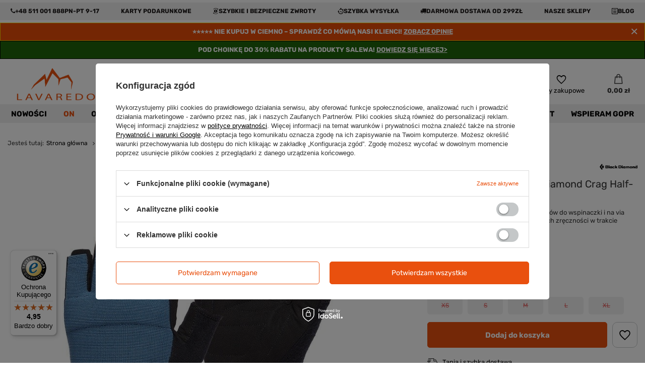

--- FILE ---
content_type: text/html; charset=utf-8
request_url: https://lavaredo.pl/product-pol-16070-Lekkie-Rekawiczki-Black-Diamond-Crag-Half-Finger-Astral-Blue.html
body_size: 41770
content:
<!DOCTYPE html>
<html lang="pl" class="--vat --gross " ><head><link rel="preload" as="image" fetchpriority="high" href="https://static3.lavaredo.pl/hpeciai/55bfdb0ca5b45da60887b1ce59cf0569/pol_pm_Lekkie-Rekawiczki-Black-Diamond-Crag-Half-Finger-Astral-Blue-16070_1.jpg"><meta name="viewport" content="user-scalable=no, initial-scale = 1.0, maximum-scale = 1.0, width=device-width, viewport-fit=cover"><meta http-equiv="Content-Type" content="text/html; charset=utf-8"><meta http-equiv="X-UA-Compatible" content="IE=edge"><title>Lekkie Rękawiczki Black Diamond Crag Half-Finger - Astral Blue, Kolor Niebieski || Czarny • Lavaredo.pl</title><meta name="keywords" content=""><meta name="description" content="Lekkie Rękawiczki Black Diamond Crag Half-Finger - Astral Blue • Lekkie i oddychające rękawiczki bez palców do wspinaczki i na via ferratę. Chronią dłonie nie pogarszając ich zręczności w trakcie aktywności."><link rel="icon" href="/gfx/pol/favicon.ico"><meta name="theme-color" content="#E9500E"><meta name="msapplication-navbutton-color" content="#E9500E"><meta name="apple-mobile-web-app-status-bar-style" content="#E9500E"><link rel="preload stylesheet" as="style" href="/gfx/pol/style.css.gzip?r=1725878674"><style>
							#photos_slider[data-skeleton] .photos__link:before {
								padding-top: 720px;
							}
							@media (min-width: 979px) {.photos__slider[data-skeleton] .photos__figure:not(.--nav):first-child .photos__link {
								max-height: 720px;
							}}
						</style><script>var app_shop={urls:{prefix:'data="/gfx/'.replace('data="', '')+'pol/',graphql:'/graphql/v1/'},vars:{priceType:'gross',priceTypeVat:true,productDeliveryTimeAndAvailabilityWithBasket:false,geoipCountryCode:'US',fairShopLogo: { enabled: true, image: '/gfx/standards/superfair_light.svg'},currency:{id:'PLN',symbol:'zł',country:'pl',format:'###,##0.00',beforeValue:false,space:true,decimalSeparator:',',groupingSeparator:' '},language:{id:'pol',symbol:'pl',name:'Polski'},},txt:{priceTypeText:' brutto',},fn:{},fnrun:{},files:[],graphql:{}};const getCookieByName=(name)=>{const value=`; ${document.cookie}`;const parts = value.split(`; ${name}=`);if(parts.length === 2) return parts.pop().split(';').shift();return false;};if(getCookieByName('freeeshipping_clicked')){document.documentElement.classList.remove('--freeShipping');}if(getCookieByName('rabateCode_clicked')){document.documentElement.classList.remove('--rabateCode');}function hideClosedBars(){const closedBarsArray=JSON.parse(localStorage.getItem('closedBars'))||[];if(closedBarsArray.length){const styleElement=document.createElement('style');styleElement.textContent=`${closedBarsArray.map((el)=>`#${el}`).join(',')}{display:none !important;}`;document.head.appendChild(styleElement);}}hideClosedBars();</script><meta name="robots" content="index,follow"><meta name="rating" content="general"><meta name="Author" content="Lavaredo.pl na bazie IdoSell (www.idosell.com/shop).">
<!-- Begin LoginOptions html -->

<style>
#client_new_social .service_item[data-name="service_Apple"]:before, 
#cookie_login_social_more .service_item[data-name="service_Apple"]:before,
.oscop_contact .oscop_login__service[data-service="Apple"]:before {
    display: block;
    height: 2.6rem;
    content: url('/gfx/standards/apple.svg?r=1743165583');
}
.oscop_contact .oscop_login__service[data-service="Apple"]:before {
    height: auto;
    transform: scale(0.8);
}
#client_new_social .service_item[data-name="service_Apple"]:has(img.service_icon):before,
#cookie_login_social_more .service_item[data-name="service_Apple"]:has(img.service_icon):before,
.oscop_contact .oscop_login__service[data-service="Apple"]:has(img.service_icon):before {
    display: none;
}
</style>

<!-- End LoginOptions html -->

<!-- Open Graph -->
<meta property="og:type" content="website"><meta property="og:url" content="https://lavaredo.pl/product-pol-16070-Lekkie-Rekawiczki-Black-Diamond-Crag-Half-Finger-Astral-Blue.html
"><meta property="og:title" content="Lekkie Rękawiczki Black Diamond Crag Half-Finger - Astral Blue"><meta property="og:description" content="Lekkie i oddychające rękawiczki bez palców do wspinaczki i na via ferratę. Chronią dłonie nie pogarszając ich zręczności w trakcie aktywności."><meta property="og:site_name" content="Lavaredo.pl"><meta property="og:locale" content="pl_PL"><meta property="og:image" content="https://lavaredo.pl/hpeciai/55bfdb0ca5b45da60887b1ce59cf0569/pol_pl_Lekkie-Rekawiczki-Black-Diamond-Crag-Half-Finger-Astral-Blue-16070_1.jpg"><meta property="og:image:width" content="800"><meta property="og:image:height" content="720"><script type="application/javascript" src="/ajax/js/webpush_subscription.js?v=1&r=4"></script><script type="application/javascript">WebPushHandler.publicKey = 'BHcKsLmDM8OiRoDWSHTSgwjlcR4BztQdSHuRjp3aXUPf/SaVx0sbTgf+eRPsgTsZJJKp5zEA0AWCScw71mSVHvI=';WebPushHandler.version = '1';WebPushHandler.setPermissionValue();</script><script >
window.dataLayer = window.dataLayer || [];
window.gtag = function gtag() {
dataLayer.push(arguments);
}
gtag('consent', 'default', {
'ad_storage': 'denied',
'analytics_storage': 'denied',
'ad_personalization': 'denied',
'ad_user_data': 'denied',
'wait_for_update': 500
});

gtag('set', 'ads_data_redaction', true);
</script><script id="iaiscript_1" data-requirements="W10=" data-ga4_sel="ga4script">
window.iaiscript_1 = `<${'script'}  class='google_consent_mode_update'>
gtag('consent', 'update', {
'ad_storage': 'denied',
'analytics_storage': 'denied',
'ad_personalization': 'denied',
'ad_user_data': 'denied'
});
</${'script'}>`;
</script>
<!-- End Open Graph -->

<link rel="canonical" href="https://lavaredo.pl/product-pol-16070-Lekkie-Rekawiczki-Black-Diamond-Crag-Half-Finger-Astral-Blue.html" />

                <!-- Global site tag (gtag.js) -->
                <script  async src="https://www.googletagmanager.com/gtag/js?id=G-HYV0P146T4"></script>
                <script >
                    window.dataLayer = window.dataLayer || [];
                    window.gtag = function gtag(){dataLayer.push(arguments);}
                    gtag('js', new Date());
                    
                    gtag('config', 'G-HYV0P146T4');

                </script>
                <link rel="stylesheet" type="text/css" href="/data/designs/66d1ba5f280f81.78860225_4/gfx/pol/custom.css.gzip?r=1725884511">            <!-- Google Tag Manager -->
                    <script >(function(w,d,s,l,i){w[l]=w[l]||[];w[l].push({'gtm.start':
                    new Date().getTime(),event:'gtm.js'});var f=d.getElementsByTagName(s)[0],
                    j=d.createElement(s),dl=l!='dataLayer'?'&l='+l:'';j.async=true;j.src=
                    'https://www.googletagmanager.com/gtm.js?id='+i+dl;f.parentNode.insertBefore(j,f);
                    })(window,document,'script','dataLayer','GTM-PPHHHFZ');</script>
            <!-- End Google Tag Manager -->
<!-- Begin additional html or js -->


<!--8|2|7-->
<style>
.ttip {
    position: relative;
    display: inline-block;
}

.ttip .ttiptext {
    visibility: hidden;
    width: 120px;
    background-color: #555;
    color: #fff;
    text-align: center;
    border-radius: 6px;
    padding: 5px 0;
    position: absolute;
    z-index: 1;
    bottom: 110%;
    left: 50%;
    margin-left: -60px;
    opacity: 0;
    transition: opacity 0.3s;
}

.ttip .ttiptext::after {
    content: "";
    position: absolute;
    top: 100%;
    left: 50%;
    margin-left: -5px;
    border-width: 5px;
    border-style: solid;
    border-color: #555 transparent transparent transparent;
}

.ttip:hover .ttiptext {
    visibility: visible;
    opacity: 1;
}

button.accordion {
    background-color: #fff;
    color: #000;
    cursor: pointer;
    padding: 18px;
    width: 100%;
    border: none;
    text-align: left;
    outline: none;
    font-size: 15px;
    transition: 0.4s;
}

button.accordion.active, button.accordion:hover {
    background-color: #ddd;
}

button.accordion:after {
  content: 'rozwiń';
  color: #777;
  font-weight: bold;
  float: right;
  margin-left: 5px;
}

button.accordion.active:after {
  content: "zwiń";
}

div.panel {
    padding: 0 18px;
    background-color: white;
    max-height: 0;
    overflow: hidden;
    transition: max-height 0.2s ease-out;
}
.buttonACC {
    background-color: #4CAF50; /* Green */
    border: none;
    color: white;
    padding: 16px 32px;
    text-align: center;
    text-decoration: none;
    display: inline-block;
    font-size: 16px;
    margin: 4px 2px;
    -webkit-transition-duration: 0.4s; /* Safari */
    transition-duration: 0.4s;
    cursor: pointer;
}

.buttonACC1 {
    background-color: #555555;
    color: white;
    border: 2px solid #555555;
}


.buttonACC1:hover {
    background-color: white;
    color: black;
}
.datagrid table { border-collapse: collapse; width: 100%; } .datagrid {font: normal 12px/150% Arial, Helvetica, sans-serif; background: #fff; overflow: hidden; border: 1px solid #8C8C8C; -webkit-border-radius: 3px; -moz-border-radius: 3px; border-radius: 3px; }.datagrid table td, .datagrid table th { padding: 3px 10px; }.datagrid table thead th {background:-webkit-gradient( linear, left top, left bottom, color-stop(0.05, #8C8C8C), color-stop(1, #7D7D7D) );background:-moz-linear-gradient( center top, #8C8C8C 5%, #7D7D7D 100% );filter:progid:DXImageTransform.Microsoft.gradient(startColorstr='#8C8C8C', endColorstr='#7D7D7D');background-color:#8C8C8C; color:#FFFFFF; font-size: 15px; font-weight: bold; border-left: 1px solid #A3A3A3; } .datagrid table thead th:first-child { border: none; }.datagrid table tbody td { color: #7D7D7D; border-left: 1px solid #DBDBDB;font-size: 12px;font-weight: normal; }.datagrid table tbody .alt td { background: #EBEBEB; color: #7D7D7D; }.datagrid table tbody td:first-child { border-left: none; }.datagrid table tbody tr:last-child td { border-bottom: none; }.datagrid table tfoot td div { border-top: 1px solid #8C8C8C;background: #EBEBEB;} .datagrid table tfoot td { padding: 0; font-size: 12px } .datagrid table tfoot td div{ padding: 2px; }.datagrid table tfoot td ul { margin: 0; padding:0; list-style: none; text-align: right; }.datagrid table tfoot  li { display: inline; }.datagrid table tfoot li a { text-decoration: none; display: inline-block;  padding: 2px 8px; margin: 1px;color: #F5F5F5;border: 1px solid #8C8C8C;-webkit-border-radius: 3px; -moz-border-radius: 3px; border-radius: 3px; background:-webkit-gradient( linear, left top, left bottom, color-stop(0.05, #8C8C8C), color-stop(1, #7D7D7D) );background:-moz-linear-gradient( center top, #8C8C8C 5%, #7D7D7D 100% );filter:progid:DXImageTransform.Microsoft.gradient(startColorstr='#8C8C8C', endColorstr='#7D7D7D');background-color:#8C8C8C; }.datagrid table tfoot ul.active, .datagrid table tfoot ul a:hover { text-decoration: none;border-color: #7D7D7D; color: #F5F5F5; background: none; background-color:#8C8C8C;}div.dhtmlx_window_active, div.dhx_modal_cover_dv { position: fixed !important; }
</style>
<!--30|2|24-->
<meta name="facebook-domain-verification" content="dhpbim8brbtx0jl7rtypt7de2pkuhw" />
<!--39|2|31| modified: 2024-06-27 14:36:06-->
<meta name="google-site-verification" content="kNOLKzEf_6cX3ZiVsowuDNDNlUjR1HGFxFeZ4Gj8k5c" />

<!-- End additional html or js -->
<script>(function(w,d,s,i,dl){w._ceneo = w._ceneo || function () {
w._ceneo.e = w._ceneo.e || []; w._ceneo.e.push(arguments); };
w._ceneo.e = w._ceneo.e || [];dl=dl===undefined?"dataLayer":dl;
const f = d.getElementsByTagName(s)[0], j = d.createElement(s); j.defer = true;
j.src = "https://ssl.ceneo.pl/ct/v5/script.js?accountGuid=" + i + "&t=" +
Date.now() + (dl ? "&dl=" + dl : ""); f.parentNode.insertBefore(j, f);
})(window, document, "script", "4c6c48d6-ae55-4bd1-a12c-5f928bc4a7d9");</script>
                <script>
                if (window.ApplePaySession && window.ApplePaySession.canMakePayments()) {
                    var applePayAvailabilityExpires = new Date();
                    applePayAvailabilityExpires.setTime(applePayAvailabilityExpires.getTime() + 2592000000); //30 days
                    document.cookie = 'applePayAvailability=yes; expires=' + applePayAvailabilityExpires.toUTCString() + '; path=/;secure;'
                    var scriptAppleJs = document.createElement('script');
                    scriptAppleJs.src = "/ajax/js/apple.js?v=3";
                    if (document.readyState === "interactive" || document.readyState === "complete") {
                          document.body.append(scriptAppleJs);
                    } else {
                        document.addEventListener("DOMContentLoaded", () => {
                            document.body.append(scriptAppleJs);
                        });  
                    }
                } else {
                    document.cookie = 'applePayAvailability=no; path=/;secure;'
                }
                </script>
                <script>
            var paypalScriptLoaded = null;
            var paypalScript = null;
            
            async function attachPaypalJs() {
                return new Promise((resolve, reject) => {
                    if (!paypalScript) {
                        paypalScript = document.createElement('script');
                        paypalScript.async = true;
                        paypalScript.setAttribute('data-namespace', "paypal_sdk");
                        paypalScript.setAttribute('data-partner-attribution-id', "IAIspzoo_Cart_PPCP");
                        paypalScript.addEventListener("load", () => {
                        paypalScriptLoaded = true;
                            resolve({status: true});
                        });
                        paypalScript.addEventListener("error", () => {
                            paypalScriptLoaded = true;
                            reject({status: false});
                         });
                        paypalScript.src = "https://www.paypal.com/sdk/js?client-id=AbxR9vIwE1hWdKtGu0gOkvPK2YRoyC9ulUhezbCUWnrjF8bjfwV-lfP2Rze7Bo8jiHIaC0KuaL64tlkD&components=buttons,funding-eligibility&currency=PLN&merchant-id=274L67DGBVFDW&locale=pl_PL";
                        if (document.readyState === "interactive" || document.readyState === "complete") {
                            document.body.append(paypalScript);
                        } else {
                            document.addEventListener("DOMContentLoaded", () => {
                                document.body.append(paypalScript);
                            });  
                        }                                              
                    } else {
                        if (paypalScriptLoaded) {
                            resolve({status: true});
                        } else {
                            paypalScript.addEventListener("load", () => {
                                paypalScriptLoaded = true;
                                resolve({status: true});                            
                            });
                            paypalScript.addEventListener("error", () => {
                                paypalScriptLoaded = true;
                                reject({status: false});
                            });
                        }
                    }
                });
            }
            </script>
                <script>
                attachPaypalJs().then(() => {
                    let paypalEligiblePayments = [];
                    let payPalAvailabilityExpires = new Date();
                    payPalAvailabilityExpires.setTime(payPalAvailabilityExpires.getTime() + 86400000); //1 day
                    if (typeof(paypal_sdk) != "undefined") {
                        for (x in paypal_sdk.FUNDING) {
                            var buttonTmp = paypal_sdk.Buttons({
                                fundingSource: x.toLowerCase()
                            });
                            if (buttonTmp.isEligible()) {
                                paypalEligiblePayments.push(x);
                            }
                        }
                    }
                    if (paypalEligiblePayments.length > 0) {
                        document.cookie = 'payPalAvailability_PLN=' + paypalEligiblePayments.join(",") + '; expires=' + payPalAvailabilityExpires.toUTCString() + '; path=/; secure';
                        document.cookie = 'paypalMerchant=274L67DGBVFDW; expires=' + payPalAvailabilityExpires.toUTCString() + '; path=/; secure';
                    } else {
                        document.cookie = 'payPalAvailability_PLN=-1; expires=' + payPalAvailabilityExpires.toUTCString() + '; path=/; secure';
                    }
                });
                </script><script src="/data/gzipFile/expressCheckout.js.gz"></script></head><body><div id="container" class="projector_page container max-width-1200"><header class=""><script class="ajaxLoad">app_shop.vars.vat_registered="true";app_shop.vars.currency_format="###,##0.00";app_shop.vars.currency_before_value=false;app_shop.vars.currency_space=true;app_shop.vars.symbol="zł";app_shop.vars.id="PLN";app_shop.vars.baseurl="http://lavaredo.pl/";app_shop.vars.sslurl="https://lavaredo.pl/";app_shop.vars.curr_url="%2Fproduct-pol-16070-Lekkie-Rekawiczki-Black-Diamond-Crag-Half-Finger-Astral-Blue.html";var currency_decimal_separator=',';var currency_grouping_separator=' ';app_shop.vars.blacklist_extension=["exe","com","swf","js","php"];app_shop.vars.blacklist_mime=["application/javascript","application/octet-stream","message/http","text/javascript","application/x-deb","application/x-javascript","application/x-shockwave-flash","application/x-msdownload"];app_shop.urls.contact="/contact-pol.html";</script><div id="viewType" style="display:none"></div><div class="bars_top bars"><div class="bars__item" id="bar56" style="--background-color:#efefef;--border-color:#efefef;--font-color:#1e1b1b;"><div class="bars__wrapper"><div class="bars__content"> <span class="top_phone"><a href="tel:511001888">+48 511 001 888</a> pn-pt 9-17</span><span class="top_karty_podarunkowe"><a href="https://lavaredo.pl/karty-podarunkowe">Karty Podarunkowe</a></span><span class="top_returns"><a href="https://lavaredo.pl/Zwrot-i-Wymiana-chelp-pol-30.html">Szybkie i bezpieczne zwroty</a></span><span class="top_shiptime"><a href="https://lavaredo.pl/Koszt-dostawy-w-sklepie-lavaredo-pl-chelp-pol-31.html">Szybka wysyłka</a></span><span class="top_shipcost"><a href="https://lavaredo.pl/Koszt-dostawy-w-sklepie-lavaredo-pl-chelp-pol-31.html">Darmowa dostawa od 299zł</a></span><span class="top_sklepy"><a href="https://lavaredo.pl/Nasze-sklepy-cabout-pol-38.html">Nasze Sklepy</a></span>
</a></span><span class="top_blog"><a href="https://lavaredo.pl/blog-pol.phtml">Blog</a></span></div></div></div><div class="bars__item" id="bar138" data-close="true" style="--background-color:#e84d09;--border-color:#ffd700;--font-color:#ffffff;"><div class="bars__wrapper"><div class="bars__content"> <strong>
  ⭐⭐⭐⭐⭐ NIE KUPUJ W CIEMNO – SPRAWDŹ CO MÓWIĄ NASI KLIENCI! 
  <a href="https://lavaredo.pl/#opinie-klientow" target="_self" style="color:inherit; text-decoration:underline;">
    ZOBACZ OPINIE
  </a>
</strong></div><a href="#closeBar" class="bars__close"></a></div></div><div class="bars__item" id="bar145" style="--background-color:#1e640a;--border-color:#000000;--font-color:#ffffff;"><div class="bars__wrapper"><div class="bars__content"> <strong>POD CHOINKĘ DO 30% RABATU NA PRODUKTY SALEWA! <a href="https://lavaredo.pl/santa" target="_self">DOWIEDZ SIĘ WIECEJ></strong></div></div></div></div><script>document.documentElement.style.setProperty('--bars-height',`${document.querySelector('.bars_top').offsetHeight}px`);</script><div id="logo" class="d-flex align-items-center" data-bg="/data/gfx/mask/pol/top_2_big.svg"><a href="/" target="_self"><img src="/data/gfx/mask/pol/logo_2_big.png" alt="Lavaredo.pl - Sklep górski i turystyczny" width="575" height="240"></a></div><form action="https://lavaredo.pl/search.php" method="get" id="menu_search" class="menu_search"><a href="#showSearchForm" class="menu_search__mobile"></a><div class="menu_search__block"><div class="menu_search__item --input"><input class="menu_search__input" type="text" name="text" autocomplete="off" placeholder="Wpisz czego szukasz"><button class="menu_search__submit" type="submit"></button></div><div class="menu_search__item --results search_result"></div></div></form><div id="menu_settings" class="align-items-center justify-content-center justify-content-lg-end"><div class="open_trigger"><span class="d-none d-md-inline-block flag_txt">zł</span><div class="menu_settings_wrapper d-md-none"><div class="menu_settings_inline"><div class="menu_settings_header">
								Język i waluta: 
							</div><div class="menu_settings_content"><span class="menu_settings_flag flag flag_pol"></span><strong class="menu_settings_value"><span class="menu_settings_language">pl</span><span> | </span><span class="menu_settings_currency">zł</span></strong></div></div><div class="menu_settings_inline"><div class="menu_settings_header">
								Dostawa do: 
							</div><div class="menu_settings_content"><strong class="menu_settings_value">Polska</strong></div></div></div><i class="icon-angle-down d-none d-md-inline-block"></i></div><form action="https://lavaredo.pl/settings.php" method="post"><ul><li><div class="form-group"><label for="menu_settings_curr">Waluta</label><div class="select-after"><select class="form-control" name="curr" id="menu_settings_curr"><option value="PLN" selected>zł</option><option value="EUR">€ (1 zł = 0.2373€)
															</option></select></div></div></li><li class="buttons"><button class="btn --solid --large" type="submit">
								Zastosuj zmiany
							</button></li></ul></form><div id="menu_additional"><a class="account_link" href="https://lavaredo.pl/login.php">Zaloguj się</a><div class="shopping_list_top" data-empty="true"><a href="https://lavaredo.pl/pl/shoppinglist/" class="wishlist_link slt_link --empty">Listy zakupowe</a><div class="slt_lists"><ul class="slt_lists__nav"><li class="slt_lists__nav_item" data-list_skeleton="true" data-list_id="true" data-shared="true"><a class="slt_lists__nav_link" data-list_href="true"><span class="slt_lists__nav_name" data-list_name="true"></span><span class="slt_lists__count" data-list_count="true">0</span></a></li><li class="slt_lists__nav_item --empty"><a class="slt_lists__nav_link --empty" href="https://lavaredo.pl/pl/shoppinglist/"><span class="slt_lists__nav_name" data-list_name="true">Lista zakupowa</span><span class="slt_lists__count" data-list_count="true">0</span></a></li></ul></div></div></div></div><div class="shopping_list_top_mobile" data-empty="true"><a href="https://lavaredo.pl/pl/shoppinglist/" class="sltm_link --empty"></a></div><div id="menu_basket" class="topBasket"><a class="topBasket__sub" href="/basketedit.php"><span class="badge badge-info"></span><strong class="topBasket__price">0,00 zł</strong></a><div class="topBasket__details --products" style="display: none;"><div class="topBasket__block --labels"><label class="topBasket__item --name">Produkt</label><label class="topBasket__item --sum">Ilość</label><label class="topBasket__item --prices">Cena</label></div><div class="topBasket__block --products"></div><div class="topBasket__block --oneclick topBasket_oneclick" data-lang="pol"><div class="topBasket_oneclick__label"><span class="topBasket_oneclick__text --fast">Szybkie zakupy <strong>1-Click</strong></span><span class="topBasket_oneclick__text --registration"> (bez rejestracji)</span></div><div class="topBasket_oneclick__items"><span class="topBasket_oneclick__item --paypal" title="PayPal"><img class="topBasket_oneclick__icon" src="/panel/gfx/payment_forms/236.png" alt="PayPal"></span></div></div></div><div class="topBasket__details --shipping" style="display: none;"><span class="topBasket__name">Koszt dostawy od</span><span id="shipppingCost"></span></div></div><nav id="menu_categories" class="wide"><button type="button" class="navbar-toggler"><i class="icon-reorder"></i></button><div class="navbar-collapse" id="menu_navbar"><ul class="navbar-nav mx-md-n2"><li class="nav-item"><a  href="/nowosci" target="_self" title="Nowości" class="nav-link" >Nowości</a></li><li class="nav-item active"><a  href="/pol_m_On-2100.html" target="_self" title="On" class="nav-link active" >On</a><ul class="navbar-subnav"><li class="nav-item"><a  href="/pol_m_On_Obuwie-meskie-1078.html" target="_self" title="Obuwie męskie" class="nav-link" >Obuwie męskie</a><ul class="navbar-subsubnav"><li class="nav-item"><a  href="/pol_m_On_Obuwie-meskie_Buty-meskie-wysokogorskie-1079.html" target="_self" title="Buty męskie wysokogórskie" class="nav-link" >Buty męskie wysokogórskie</a></li><li class="nav-item"><a  href="/buty-trekkingowe-meskie" target="_self" title="Buty trekkingowe" class="nav-link" >Buty trekkingowe</a></li><li class="nav-item"><a  href="/pol_m_On_Obuwie-meskie_Buty-turystyczne-1081.html" target="_self" title="Buty turystyczne" class="nav-link" >Buty turystyczne</a></li><li class="nav-item"><a  href="/pol_m_On_Obuwie-meskie_Buty-podejsciowe-1082.html" target="_self" title="Buty podejściowe" class="nav-link" >Buty podejściowe</a></li><li class="nav-item"><a  href="/pol_m_On_Obuwie-meskie_Buty-outdoor-2896.html" target="_self" title="Buty outdoor" class="nav-link" >Buty outdoor</a></li><li class="nav-item"><a  href="/pol_m_On_Obuwie-meskie_Buty-trailowe-1083.html" target="_self" title="Buty trailowe" class="nav-link" >Buty trailowe</a></li><li class="nav-item"><a  href="/pol_m_On_Obuwie-meskie_Buty-z-GORE-TEX-1089.html" target="_self" title="Buty z GORE-TEX" class="nav-link" >Buty z GORE-TEX</a></li><li class="nav-item"><a  href="/pol_m_On_Obuwie-meskie_Buty-wspinaczkowe-meskie-1084.html" target="_self" title="Buty wspinaczkowe męskie" class="nav-link" >Buty wspinaczkowe męskie</a></li></ul></li><li class="nav-item"><a  href="/pol_m_On_Akcesoria-obuwnicze-1085.html" target="_self" title="Akcesoria obuwnicze" class="nav-link" >Akcesoria obuwnicze</a><ul class="navbar-subsubnav"><li class="nav-item"><a  href="/pol_m_On_Akcesoria-obuwnicze_Wkladki-do-butow-1090.html" target="_self" title="Wkładki do butów" class="nav-link" >Wkładki do butów</a></li><li class="nav-item"><a  href="/pol_m_On_Akcesoria-obuwnicze_Sznurowki-1091.html" target="_self" title="Sznurówki" class="nav-link" >Sznurówki</a></li><li class="nav-item"><a  href="/pol_m_On_Akcesoria-obuwnicze_Pielegnacja-i-impregnacja-butow-1092.html" target="_self" title="Pielęgnacja i impregnacja butów" class="nav-link" >Pielęgnacja i impregnacja butów</a></li></ul></li><li class="nav-item"><a  href="/pol_m_On_Odziez-meska-1192.html" target="_self" title="Odzież męska" class="nav-link" >Odzież męska</a><ul class="navbar-subsubnav"><li class="nav-item"><a  href="/pol_m_On_Odziez-meska_Kurtki-1193.html" target="_self" title="Kurtki" class="nav-link" >Kurtki</a></li><li class="nav-item"><a  href="/pol_m_On_Odziez-meska_Bluzy-i-polary-1296.html" target="_self" title="Bluzy i polary" class="nav-link" >Bluzy i polary</a></li><li class="nav-item"><a  href="/pol_m_On_Odziez-meska_Koszulki-1216.html" target="_self" title="Koszulki" class="nav-link" >Koszulki</a></li><li class="nav-item"><a  href="/pol_m_On_Odziez-meska_Spodenki-1254.html" target="_self" title="Spodenki" class="nav-link" >Spodenki</a></li><li class="nav-item"><a  href="/pol_m_On_Odziez-meska_Bielizna-termoaktywna-1334.html" target="_self" title="Bielizna termoaktywna" class="nav-link" >Bielizna termoaktywna</a></li><li class="nav-item"><a  href="/pol_m_On_Odziez-meska_Spodnie-1234.html" target="_self" title="Spodnie" class="nav-link" >Spodnie</a></li><li class="nav-item"><a  href="/pol_m_On_Odziez-meska_Koszule-2249.html" target="_self" title="Koszule" class="nav-link" >Koszule</a></li><li class="nav-item"><a  href="/pol_m_On_Odziez-meska_Kamizelki-2252.html" target="_self" title="Kamizelki" class="nav-link" >Kamizelki</a></li></ul></li><li class="nav-item active"><a  href="/pol_m_On_Akcesoria-odziezowe-1267.html" target="_self" title="Akcesoria odzieżowe" class="nav-link active" >Akcesoria odzieżowe</a><ul class="navbar-subsubnav more"><li class="nav-item"><a  href="/chusty-i-kominy-meskie" target="_self" title="Chusty i kominy męskie" class="nav-link" >Chusty i kominy męskie</a></li><li class="nav-item"><a  href="/pol_m_On_Akcesoria-odziezowe_Ochraniacze-stuptuty-1269.html" target="_self" title="Ochraniacze - stuptuty" class="nav-link" >Ochraniacze - stuptuty</a></li><li class="nav-item"><a  href="/pol_m_On_Akcesoria-odziezowe_Opaski-2180.html" target="_self" title="Opaski" class="nav-link" >Opaski</a></li><li class="nav-item"><a  href="/pol_m_On_Akcesoria-odziezowe_Paski-1270.html" target="_self" title="Paski" class="nav-link" >Paski</a></li><li class="nav-item"><a  href="/pol_m_On_Akcesoria-odziezowe_Czapki-2187.html" target="_self" title="Czapki" class="nav-link" >Czapki</a></li><li class="nav-item"><a  href="/pol_m_On_Akcesoria-odziezowe_Kapelusze-2241.html" target="_self" title="Kapelusze" class="nav-link" >Kapelusze</a></li><li class="nav-item active"><a  href="/pol_m_On_Akcesoria-odziezowe_Rekawiczki-1274.html" target="_self" title="Rękawiczki" class="nav-link active" >Rękawiczki</a></li><li class="nav-item"><a  href="/pol_m_On_Akcesoria-odziezowe_Skarpety-1355.html" target="_self" title="Skarpety" class="nav-link" >Skarpety</a></li><li class="nav-item"><a  href="/pol_m_On_Akcesoria-odziezowe_Pielegnacja-i-impregnacja-odziezy-2245.html" target="_self" title="Pielęgnacja i impregnacja odzieży" class="nav-link" >Pielęgnacja i impregnacja odzieży</a></li><li class="nav-item"><a  href="/pol_m_On_Akcesoria-odziezowe_Szaliki-2255.html" target="_self" title="Szaliki" class="nav-link" >Szaliki</a></li><li class="nav-item"><a  href="/pol_m_On_Akcesoria-odziezowe_Kominiarki-2624.html" target="_self" title="Kominiarki" class="nav-link" >Kominiarki</a></li><li class="nav-item"><a  href="/pol_m_On_Akcesoria-odziezowe_Szelki-2709.html" target="_self" title="Szelki" class="nav-link" >Szelki</a></li><li class="nav-item --extend"><a href="" class="nav-link" txt_alt="- Zwiń">+ Rozwiń</a></li></ul></li><li class="nav-item"><span title="Polecamy" class="nav-link nav-gfx" ><img class="gfx_lvl_2" alt="Polecamy" title="Polecamy" src="/data/gfx/pol/navigation/2_1_i_2927.png"><span class="gfx_lvl_2 d-none">Polecamy</span></span><ul class="navbar-subsubnav"><li class="nav-item"><a  href="https://lavaredo.pl/kurtki-przeciwdeszczowe-salewa" target="_self" title="Kurtki przeciwdeszczowe Salewa" class="nav-link" >Kurtki przeciwdeszczowe Salewa</a></li><li class="nav-item"><a  href="/salewa-buty-trekkingowe" target="_self" title="Salewa Buty Trekkingowe" class="nav-link" >Salewa Buty Trekkingowe</a></li><li class="nav-item"><a  href="/kurtki-meskie-salewa" target="_self" title="Kurtki męskie Salewa" class="nav-link" >Kurtki męskie Salewa</a></li><li class="nav-item"><a  href="/polary-salewa" target="_self" title="Polary Salewa" class="nav-link" >Polary Salewa</a></li><li class="nav-item"><a  href="/koszulki-i-t-shirty-meskie" target="_self" title="Koszulki i T-shirty męskie" class="nav-link" >Koszulki i T-shirty męskie</a></li><li class="nav-item"><a  href="meskie-bluzy-i-polary-patagonia" target="_self" title="Męskie bluzy i polary Patagonia" class="nav-link" >Męskie bluzy i polary Patagonia</a></li><li class="nav-item"><a  href="la-sportiva-buty" target="_self" title="La Sportiva Buty" class="nav-link" >La Sportiva Buty</a></li><li class="nav-item"><a  href="buty-salewa" target="_self" title="Buty Salewa" class="nav-link" >Buty Salewa</a></li></ul></li></ul></li><li class="nav-item"><a  href="/pol_m_Ona-2101.html" target="_self" title="Ona" class="nav-link" >Ona</a><ul class="navbar-subnav"><li class="nav-item"><a  href="/pol_m_Ona_Obuwie-damskie-1094.html" target="_self" title="Obuwie damskie" class="nav-link" >Obuwie damskie</a><ul class="navbar-subsubnav"><li class="nav-item"><a  href="/pol_m_Ona_Obuwie-damskie_Buty-wysokogorskie-1095.html" target="_self" title="Buty wysokogórskie" class="nav-link" >Buty wysokogórskie</a></li><li class="nav-item"><a  href="/pol_m_Ona_Obuwie-damskie_Buty-trekkingowe-1096.html" target="_self" title="Buty trekkingowe" class="nav-link" >Buty trekkingowe</a></li><li class="nav-item"><a  href="/pol_m_Ona_Obuwie-damskie_Buty-turystyczne-2897.html" target="_self" title="Buty turystyczne" class="nav-link" >Buty turystyczne</a></li><li class="nav-item"><a  href="/pol_m_Ona_Obuwie-damskie_Buty-podejsciowe-1101.html" target="_self" title="Buty podejściowe" class="nav-link" >Buty podejściowe</a></li><li class="nav-item"><a  href="/pol_m_Ona_Obuwie-damskie_Buty-outdoor-2898.html" target="_self" title="Buty outdoor" class="nav-link" >Buty outdoor</a></li><li class="nav-item"><a  href="/pol_m_Ona_Obuwie-damskie_Buty-trailowe-1102.html" target="_self" title="Buty trailowe" class="nav-link" >Buty trailowe</a></li><li class="nav-item"><a  href="/pol_m_Ona_Obuwie-damskie_Buty-wspinaczkowe-1103.html" target="_self" title="Buty wspinaczkowe" class="nav-link" >Buty wspinaczkowe</a></li><li class="nav-item"><a  href="/pol_m_Ona_Obuwie-damskie_Buty-z-membrana-GORE-TEX-1099.html" target="_self" title="Buty z membraną GORE-TEX" class="nav-link" >Buty z membraną GORE-TEX</a></li></ul></li><li class="nav-item"><a  href="/pol_m_Ona_Akcesoria-obuwnicze-2192.html" target="_self" title="Akcesoria obuwnicze" class="nav-link" >Akcesoria obuwnicze</a><ul class="navbar-subsubnav"><li class="nav-item"><a  href="/pol_m_Ona_Akcesoria-obuwnicze_Wkladki-do-butow-2193.html" target="_self" title="Wkładki do butów" class="nav-link" >Wkładki do butów</a></li><li class="nav-item"><a  href="/pol_m_Ona_Akcesoria-obuwnicze_Sznurowki-2194.html" target="_self" title="Sznurówki" class="nav-link" >Sznurówki</a></li><li class="nav-item"><a  href="/pol_m_Ona_Akcesoria-obuwnicze_Pielegnacja-i-impregnacja-butow-2195.html" target="_self" title="Pielęgnacja i impregnacja butów" class="nav-link" >Pielęgnacja i impregnacja butów</a></li></ul></li><li class="nav-item"><a  href="/pol_m_Ona_Odziez-damska-1215.html" target="_self" title="Odzież damska" class="nav-link" >Odzież damska</a><ul class="navbar-subsubnav more"><li class="nav-item"><a  href="/pol_m_Ona_Odziez-damska_Kurtki-1204.html" target="_self" title="Kurtki" class="nav-link" >Kurtki</a></li><li class="nav-item"><a  href="/pol_m_Ona_Odziez-damska_Bluzy-i-polary-1306.html" target="_self" title="Bluzy i polary" class="nav-link" >Bluzy i polary</a></li><li class="nav-item"><a  href="/pol_m_Ona_Odziez-damska_Koszulki-1225.html" target="_self" title="Koszulki" class="nav-link" >Koszulki</a></li><li class="nav-item"><a  href="/pol_m_Ona_Odziez-damska_Spodenki-1260.html" target="_self" title="Spodenki" class="nav-link" >Spodenki</a></li><li class="nav-item"><a  href="/pol_m_Ona_Odziez-damska_Spodniczki-2254.html" target="_self" title="Spódniczki" class="nav-link" >Spódniczki</a></li><li class="nav-item"><a  href="/sukienki" target="_self" title="Sukienki" class="nav-link" >Sukienki</a></li><li class="nav-item"><a  href="/pol_m_Ona_Odziez-damska_Spodnie-1244.html" target="_self" title="Spodnie" class="nav-link" >Spodnie</a></li><li class="nav-item"><a  href="/pol_m_Ona_Odziez-damska_Biustonosze-2211.html" target="_self" title="Biustonosze" class="nav-link" >Biustonosze</a></li><li class="nav-item"><a  href="/pol_m_Ona_Odziez-damska_Bielizna-termoaktywna-1341.html" target="_self" title="Bielizna termoaktywna" class="nav-link" >Bielizna termoaktywna</a></li><li class="nav-item"><a  href="/pol_m_Ona_Odziez-damska_Kamizelki-2253.html" target="_self" title="Kamizelki" class="nav-link" >Kamizelki</a></li><li class="nav-item"><a  href="/pol_m_Ona_Odziez-damska_Koszule-2270.html" target="_self" title="Koszule" class="nav-link" >Koszule</a></li><li class="nav-item"><a  href="/pol_m_Ona_Odziez-damska_Getry-2293.html" target="_self" title="Getry" class="nav-link" >Getry</a></li><li class="nav-item --extend"><a href="" class="nav-link" txt_alt="- Zwiń">+ Rozwiń</a></li></ul></li><li class="nav-item"><a  href="/pol_m_Ona_Akcesoria-odziezowe-2197.html" target="_self" title="Akcesoria odzieżowe" class="nav-link" >Akcesoria odzieżowe</a><ul class="navbar-subsubnav more"><li class="nav-item"><a  href="/chusty-i-kominy-damskie" target="_self" title="Chusty i kominy damskie" class="nav-link" >Chusty i kominy damskie</a></li><li class="nav-item"><a  href="/pol_m_Ona_Akcesoria-odziezowe_Ochraniacze-stuptuty-2199.html" target="_self" title="Ochraniacze - stuptuty" class="nav-link" >Ochraniacze - stuptuty</a></li><li class="nav-item"><a  href="/pol_m_Ona_Akcesoria-odziezowe_Opaski-2201.html" target="_self" title="Opaski" class="nav-link" >Opaski</a></li><li class="nav-item"><a  href="/pol_m_Ona_Akcesoria-odziezowe_Paski-2200.html" target="_self" title="Paski" class="nav-link" >Paski</a></li><li class="nav-item"><a  href="/pol_m_Ona_Akcesoria-odziezowe_Czapki-2202.html" target="_self" title="Czapki" class="nav-link" >Czapki</a></li><li class="nav-item"><a  href="/pol_m_Ona_Akcesoria-odziezowe_Kapelusze-2242.html" target="_self" title="Kapelusze" class="nav-link" >Kapelusze</a></li><li class="nav-item"><a  href="/pol_m_Ona_Akcesoria-odziezowe_Rekawiczki-2213.html" target="_self" title="Rękawiczki" class="nav-link" >Rękawiczki</a></li><li class="nav-item"><a  href="/pol_m_Ona_Akcesoria-odziezowe_Skarpety-2222.html" target="_self" title="Skarpety" class="nav-link" >Skarpety</a></li><li class="nav-item"><a  href="/pol_m_Ona_Akcesoria-odziezowe_Pielegnacja-i-impregnacja-odziezy-2246.html" target="_self" title="Pielęgnacja i impregnacja odzieży" class="nav-link" >Pielęgnacja i impregnacja odzieży</a></li><li class="nav-item"><a  href="/pol_m_Ona_Akcesoria-odziezowe_Szaliki-2256.html" target="_self" title="Szaliki" class="nav-link" >Szaliki</a></li><li class="nav-item"><a  href="/pol_m_Ona_Akcesoria-odziezowe_Kominiarki-2625.html" target="_self" title="Kominiarki" class="nav-link" >Kominiarki</a></li><li class="nav-item"><a  href="/pol_m_Ona_Akcesoria-odziezowe_Szelki-2710.html" target="_self" title="Szelki" class="nav-link" >Szelki</a></li><li class="nav-item --extend"><a href="" class="nav-link" txt_alt="- Zwiń">+ Rozwiń</a></li></ul></li><li class="nav-item"><span title="Polecamy" class="nav-link nav-gfx" ><img class="gfx_lvl_2" alt="Polecamy" title="Polecamy" src="/data/gfx/pol/navigation/2_1_i_2935.png"><span class="gfx_lvl_2 d-none">Polecamy</span></span><ul class="navbar-subsubnav"><li class="nav-item"><a  href="https://lavaredo.pl/kurtki-przeciwdeszczowe-salewa" target="_self" title="Kurtki przeciwdeszczowe Salewa" class="nav-link" >Kurtki przeciwdeszczowe Salewa</a></li><li class="nav-item"><a  href="/salewa-buty-trekkingowe" target="_self" title="Salewa Buty Trekkingowe" class="nav-link" >Salewa Buty Trekkingowe</a></li><li class="nav-item"><a  href="/kurtki-damskie-salewa" target="_self" title="Kurtki damskie Salewa" class="nav-link" >Kurtki damskie Salewa</a></li><li class="nav-item"><a  href="/koszulki-i-t-shirty-damskie" target="_self" title="Koszulki i T-shirty damskie" class="nav-link" >Koszulki i T-shirty damskie</a></li><li class="nav-item"><a  href="salewa-spodenki" target="_self" title="Salewa Spodenki" class="nav-link" >Salewa Spodenki</a></li><li class="nav-item"><a  href="/damskie-bluzy-i-polary-patagonia" target="_self" title="Damskie Bluzy i Polary Patagonia" class="nav-link" >Damskie Bluzy i Polary Patagonia</a></li><li class="nav-item"><a  href="damska-bielizna-icebreaker" target="_self" title="Damska bielizna Icebreaker" class="nav-link" >Damska bielizna Icebreaker</a></li><li class="nav-item"><a  href="la-sportiva-buty" target="_self" title="La Sportiva Buty" class="nav-link" >La Sportiva Buty</a></li><li class="nav-item"><a  href="buty-salewa" target="_self" title="Buty Salewa" class="nav-link" >Buty Salewa</a></li></ul></li></ul></li><li class="nav-item"><a  href="/pol_m_Dziecko-886.html" target="_self" title="Dziecko" class="nav-link" >Dziecko</a><ul class="navbar-subnav"><li class="nav-item empty"><a  href="/pol_m_Dziecko_Rekawice-2263.html" target="_self" title="Rękawice" class="nav-link" >Rękawice</a></li><li class="nav-item empty"><a  href="/pol_m_Dziecko_Skarpety-2658.html" target="_self" title="Skarpety" class="nav-link" >Skarpety</a></li><li class="nav-item empty"><a  href="/pol_m_Dziecko_Plecaki-2282.html" target="_self" title="Plecaki" class="nav-link" >Plecaki</a></li></ul></li><li class="nav-item"><a  href="/turystyka" target="_self" title="Turystyka" class="nav-link" >Turystyka</a><ul class="navbar-subnav"><li class="nav-item"><a  href="/pol_m_Turystyka_Plecaki-1118.html" target="_self" title="Plecaki" class="nav-link" >Plecaki</a><ul class="navbar-subsubnav more"><li class="nav-item"><a  href="/pol_m_Turystyka_Plecaki_Plecaki-turystyczne-1142.html" target="_self" title="Plecaki turystyczne" class="nav-link" >Plecaki turystyczne</a></li><li class="nav-item"><a  href="/pol_m_Turystyka_Plecaki_Plecaki-trekkingowe-1143.html" target="_self" title="Plecaki trekkingowe" class="nav-link" >Plecaki trekkingowe</a></li><li class="nav-item"><a  href="/pol_m_Turystyka_Plecaki_Plecaki-wspinaczkowe-1144.html" target="_self" title="Plecaki wspinaczkowe" class="nav-link" >Plecaki wspinaczkowe</a></li><li class="nav-item"><a  href="/pol_m_Turystyka_Plecaki_Plecaki-narciarskie-i-skitourowe-3426.html" target="_self" title="Plecaki narciarskie i skitourowe" class="nav-link" >Plecaki narciarskie i skitourowe</a></li><li class="nav-item"><a  href="/plecaki-rowerowe" target="_self" title="Plecaki rowerowe" class="nav-link" >Plecaki rowerowe</a></li><li class="nav-item"><a  href="/pol_m_Turystyka_Plecaki_Plecaki-miejskie-1146.html" target="_self" title="Plecaki miejskie" class="nav-link" >Plecaki miejskie</a></li><li class="nav-item"><a  href="/pol_m_Turystyka_Plecaki_Plecaki-turystyczne-dla-dzieci-1150.html" target="_self" title="Plecaki turystyczne dla dzieci" class="nav-link" >Plecaki turystyczne dla dzieci</a></li><li class="nav-item"><a  href="/pol_m_Turystyka_Plecaki_Buklaki-na-wode-1147.html" target="_self" title="Bukłaki na wodę" class="nav-link" >Bukłaki na wodę</a></li><li class="nav-item"><a  href="/pol_m_Turystyka_Plecaki_Worki-bagazowe-1148.html" target="_self" title="Worki bagażowe" class="nav-link" >Worki bagażowe</a></li><li class="nav-item"><a  href="/pol_m_Turystyka_Plecaki_Pokrowce-na-plecak-1149.html" target="_self" title="Pokrowce na plecak" class="nav-link" >Pokrowce na plecak</a></li><li class="nav-item"><a  href="/pol_m_Turystyka_Plecaki_Akcesoria-do-plecakow-2958.html" target="_self" title="Akcesoria do plecaków" class="nav-link" >Akcesoria do plecaków</a></li><li class="nav-item --extend"><a href="" class="nav-link" txt_alt="- Zwiń">+ Rozwiń</a></li></ul></li><li class="nav-item"><a  href="/pol_m_Turystyka_Trekking-1116.html" target="_self" title="Trekking" class="nav-link" >Trekking</a><ul class="navbar-subsubnav more"><li class="nav-item"><a  href="/pol_m_Turystyka_Trekking_Torby-1119.html" target="_self" title="Torby" class="nav-link" >Torby</a></li><li class="nav-item"><a  href="/pol_m_Turystyka_Trekking_Nosidelka-turystyczne-1120.html" target="_self" title="Nosidełka turystyczne" class="nav-link" >Nosidełka turystyczne</a></li><li class="nav-item"><a  href="/pol_m_Turystyka_Trekking_Kijki-trekkingowe-1121.html" target="_self" title="Kijki trekkingowe" class="nav-link" >Kijki trekkingowe</a></li><li class="nav-item"><a  href="/pol_m_Turystyka_Trekking_Czolowki-1122.html" target="_self" title="Czołówki" class="nav-link" >Czołówki</a></li><li class="nav-item"><a  href="/pol_m_Turystyka_Trekking_Termosy-i-kubki-termiczne-1123.html" target="_self" title="Termosy i kubki termiczne" class="nav-link" >Termosy i kubki termiczne</a></li><li class="nav-item"><a  href="/pol_m_Turystyka_Trekking_Akcesoria-trekkingowe-1124.html" target="_self" title="Akcesoria trekkingowe" class="nav-link" >Akcesoria trekkingowe</a></li><li class="nav-item"><a  href="/pol_m_Turystyka_Trekking_Apteczki-2243.html" target="_self" title="Apteczki" class="nav-link" >Apteczki</a></li><li class="nav-item"><a  href="/pol_m_Turystyka_Trekking_Okulary-przeciwsloneczne-1125.html" target="_self" title="Okulary przeciwsłoneczne" class="nav-link" >Okulary przeciwsłoneczne</a></li><li class="nav-item"><a  href="/pol_m_Turystyka_Trekking_Bagaz-dodatkowy-1126.html" target="_self" title="Bagaż dodatkowy" class="nav-link" >Bagaż dodatkowy</a></li><li class="nav-item"><a  href="/pol_m_Turystyka_Trekking_Butelki-2283.html" target="_self" title="Butelki" class="nav-link" >Butelki</a></li><li class="nav-item"><a  href="/pol_m_Turystyka_Trekking_Pasy-biodrowe-2284.html" target="_self" title="Pasy biodrowe" class="nav-link" >Pasy biodrowe</a></li><li class="nav-item --extend"><a href="" class="nav-link" txt_alt="- Zwiń">+ Rozwiń</a></li></ul></li><li class="nav-item"><a  href="/kemping" target="_self" title="Kemping" class="nav-link" >Kemping</a><ul class="navbar-subsubnav"><li class="nav-item"><a  href="/pol_m_Turystyka_Kemping_Namioty-turystyczne-1151.html" target="_self" title="Namioty turystyczne" class="nav-link" >Namioty turystyczne</a></li><li class="nav-item"><a  href="/pol_m_Turystyka_Kemping_Spiwory-turystyczne-987.html" target="_self" title="Śpiwory turystyczne" class="nav-link" >Śpiwory turystyczne</a></li><li class="nav-item"><a  href="/pol_m_Turystyka_Kemping_Butelki-993.html" target="_self" title="Butelki" class="nav-link" >Butelki</a></li><li class="nav-item"><a  href="/pol_m_Turystyka_Kemping_Termosy-992.html" target="_self" title="Termosy" class="nav-link" >Termosy</a></li><li class="nav-item"><a  href="/pol_m_Turystyka_Kemping_Kubki-996.html" target="_self" title="Kubki" class="nav-link" >Kubki</a></li><li class="nav-item"><a  href="/pol_m_Turystyka_Kemping_Lampy-kempingowe-1165.html" target="_self" title="Lampy kempingowe" class="nav-link" >Lampy kempingowe</a></li><li class="nav-item"><a  href="/pol_m_Turystyka_Kemping_Gadzety-2176.html" target="_self" title="Gadżety" class="nav-link" >Gadżety</a></li><li class="nav-item"><a  href="/pol_m_Turystyka_Kemping_Maty-2251.html" target="_self" title="Maty" class="nav-link" >Maty</a></li><li class="nav-item"><a  href="/pol_m_Turystyka_Kemping_Reczniki-2269.html" target="_self" title="Ręczniki" class="nav-link" >Ręczniki</a></li><li class="nav-item"><a  href="/pol_m_Turystyka_Kemping_Naczynia-turystyczne-3438.html" target="_self" title="Naczynia turystyczne" class="nav-link" >Naczynia turystyczne</a></li></ul></li><li class="nav-item"><span title="Polecamy" class="nav-link nav-gfx" ><img class="gfx_lvl_2" alt="Polecamy" title="Polecamy" src="/data/gfx/pol/navigation/2_1_i_2935.png"><span class="gfx_lvl_2 d-none">Polecamy</span></span><ul class="navbar-subsubnav"><li class="nav-item"><a  href="/plecaki-salewa" target="_self" title="Plecaki Salewa" class="nav-link" >Plecaki Salewa</a></li><li class="nav-item"><a  href="deuter-plecaki" target="_self" title="Deuter Plecaki" class="nav-link" >Deuter Plecaki</a></li></ul></li></ul></li><li class="nav-item"><a  href="/bieganie" target="_self" title="Bieganie" class="nav-link" >Bieganie</a><ul class="navbar-subnav"><li class="nav-item"><a  href="/pol_m_Bieganie_Buty-do-biegania-w-terenie-2104.html" target="_self" title="Buty do biegania w terenie" class="nav-link" >Buty do biegania w terenie</a><ul class="navbar-subsubnav"><li class="nav-item"><a  href="/pol_m_Bieganie_Buty-do-biegania-w-terenie_Buty-do-biegania-meskie-2106.html" target="_self" title="Buty do biegania męskie" class="nav-link" >Buty do biegania męskie</a></li><li class="nav-item"><a  href="/pol_m_Bieganie_Buty-do-biegania-w-terenie_Buty-do-biegania-damskie-2105.html" target="_self" title="Buty do biegania damskie" class="nav-link" >Buty do biegania damskie</a></li></ul></li><li class="nav-item"><a  href="/koszulki-dla-biegaczy" target="_self" title="Koszulki dla biegaczy" class="nav-link" >Koszulki dla biegaczy</a><ul class="navbar-subsubnav"><li class="nav-item"><a  href="/koszulki-do-biegania-meskie" target="_self" title="Koszulki do biegania męskie" class="nav-link" >Koszulki do biegania męskie</a></li><li class="nav-item"><a  href="/koszulki-do-biegania-damskie" target="_self" title="Koszulki do biegania damskie" class="nav-link" >Koszulki do biegania damskie</a></li></ul></li><li class="nav-item"><a  href="/Spodnie-i-legginsy-biegowe" target="_self" title="Spodnie i legginsy biegowe" class="nav-link" >Spodnie i legginsy biegowe</a><ul class="navbar-subsubnav"><li class="nav-item"><a  href="/spodnie-do-biegania-meskie" target="_self" title="Spodnie do biegania męskie" class="nav-link" >Spodnie do biegania męskie</a></li><li class="nav-item"><a  href="/pol_m_Bieganie_Spodnie-i-legginsy-biegowe_Spodnie-do-biegania-damskie-3493.html" target="_self" title="Spodnie do biegania damskie" class="nav-link" >Spodnie do biegania damskie</a></li></ul></li><li class="nav-item"><a  href="/spodenki-sportowe-dla-biegaczy" target="_self" title="Spodenki sportowe dla biegaczy" class="nav-link" >Spodenki sportowe dla biegaczy</a><ul class="navbar-subsubnav"><li class="nav-item"><a  href="/spodenki-do-biegania-meskie" target="_self" title="Spodenki do biegania męskie" class="nav-link" >Spodenki do biegania męskie</a></li><li class="nav-item"><a  href="/spodenki-do-biegania-damskie" target="_self" title="Spodenki do biegania damskie" class="nav-link" >Spodenki do biegania damskie</a></li></ul></li><li class="nav-item empty"><a  href="/rekawiczki-do-biegania" target="_self" title="Rękawiczki do biegania" class="nav-link" >Rękawiczki do biegania</a></li><li class="nav-item empty"><a  href="/plecaki-do-biegania" target="_self" title="Plecaki i kamizelki do biegania" class="nav-link" >Plecaki i kamizelki do biegania</a></li><li class="nav-item empty"><a  href="/pasy-do-biegania" target="_self" title="Pasy do biegania" class="nav-link" >Pasy do biegania</a></li><li class="nav-item empty"><a  href="/pol_m_Bieganie_Akcesoria-2114.html" target="_self" title="Akcesoria" class="nav-link" >Akcesoria</a></li><li class="nav-item empty"><a  href="/kijki-do-biegania" target="_self" title="Kijki do biegania" class="nav-link" >Kijki do biegania</a></li><li class="nav-item empty"><a  href="/pol_m_Bieganie_Czolowki-do-biegania-2116.html" target="_self" title="Czołówki do biegania" class="nav-link" >Czołówki do biegania</a></li></ul></li><li class="nav-item"><a  href="/rower" target="_self" title="Rower" class="nav-link" >Rower</a><ul class="navbar-subnav"><li class="nav-item"><a  href="/pol_m_Rower_Odziez-rowerowa-2844.html" target="_self" title="Odzież rowerowa" class="nav-link" >Odzież rowerowa</a><ul class="navbar-subsubnav"><li class="nav-item"><a  href="/pol_m_Rower_Odziez-rowerowa_Koszulki-rowerowe-2852.html" target="_self" title="Koszulki rowerowe" class="nav-link" >Koszulki rowerowe</a></li><li class="nav-item"><a  href="/pol_m_Rower_Odziez-rowerowa_Spodnie-na-rower-2858.html" target="_self" title="Spodnie na rower" class="nav-link" >Spodnie na rower</a></li><li class="nav-item"><a  href="/pol_m_Rower_Odziez-rowerowa_Spodenki-rowerowe-2860.html" target="_self" title="Spodenki rowerowe" class="nav-link" >Spodenki rowerowe</a></li><li class="nav-item"><a  href="/pol_m_Rower_Odziez-rowerowa_Kurtki-na-rower-2883.html" target="_self" title="Kurtki na rower" class="nav-link" >Kurtki na rower</a></li></ul></li><li class="nav-item empty"><a  href="/plecaki-rowerowe" target="_self" title="Plecaki rowerowe" class="nav-link" >Plecaki rowerowe</a></li><li class="nav-item empty"><a  href="/torby-bikepacking" target="_self" title="Torby bikepacking" class="nav-link" >Torby bikepacking</a></li><li class="nav-item empty"><a  href="/pol_m_Rower_Kaski-2972.html" target="_self" title="Kaski" class="nav-link" >Kaski</a></li></ul></li><li class="nav-item"><a  href="/wspinanie" target="_self" title="Wspinanie" class="nav-link" >Wspinanie</a><ul class="navbar-subnav"><li class="nav-item empty"><a  href="/pol_m_Wspinanie_Buty-wspinaczkowe-1002.html" target="_self" title="Buty wspinaczkowe" class="nav-link" >Buty wspinaczkowe</a></li><li class="nav-item"><a  href="/pol_m_Wspinanie_Sprzet-zimowy-2136.html" target="_self" title="Sprzęt zimowy" class="nav-link" >Sprzęt zimowy</a><ul class="navbar-subsubnav"><li class="nav-item"><a  href="/pol_m_Wspinanie_Sprzet-zimowy_Czekany-1029.html" target="_self" title="Czekany" class="nav-link" >Czekany</a></li><li class="nav-item"><a  href="/pol_m_Wspinanie_Sprzet-zimowy_Raki-1006.html" target="_self" title="Raki" class="nav-link" >Raki</a></li><li class="nav-item"><a  href="/pol_m_Wspinanie_Sprzet-zimowy_Raczki-turystyczne-2139.html" target="_self" title="Raczki turystyczne" class="nav-link" >Raczki turystyczne</a></li><li class="nav-item"><a  href="/pol_m_Wspinanie_Sprzet-zimowy_Sondy-lawinowe-1026.html" target="_self" title="Sondy lawinowe" class="nav-link" >Sondy lawinowe</a></li><li class="nav-item"><a  href="/pol_m_Wspinanie_Sprzet-zimowy_Lopaty-lawinowe-1025.html" target="_self" title="Łopaty lawinowe" class="nav-link" >Łopaty lawinowe</a></li><li class="nav-item"><a  href="/pol_m_Wspinanie_Sprzet-zimowy_Detektory-lawinowe-1027.html" target="_self" title="Detektory lawinowe" class="nav-link" >Detektory lawinowe</a></li></ul></li><li class="nav-item"><a  href="/pol_m_Wspinanie_Wspinaczka-i-bouldering-2126.html" target="_self" title="Wspinaczka i bouldering" class="nav-link" >Wspinaczka i bouldering</a><ul class="navbar-subsubnav"><li class="nav-item"><a  href="/pol_m_Wspinanie_Wspinaczka-i-bouldering_Uprzeze-1023.html" target="_self" title="Uprzęże" class="nav-link" >Uprzęże</a></li><li class="nav-item"><a  href="/pol_m_Wspinanie_Wspinaczka-i-bouldering_Przyrzady-asekuracyjne-2250.html" target="_self" title="Przyrządy asekuracyjne" class="nav-link" >Przyrządy asekuracyjne</a></li><li class="nav-item"><a  href="/pol_m_Wspinanie_Wspinaczka-i-bouldering_Karabinki-i-ekspresy-1022.html" target="_self" title="Karabinki i ekspresy" class="nav-link" >Karabinki i ekspresy</a></li><li class="nav-item"><a  href="/pol_m_Wspinanie_Wspinaczka-i-bouldering_Kosci-i-friendy-2816.html" target="_self" title="Kości i friendy" class="nav-link" >Kości i friendy</a></li><li class="nav-item"><a  href="/pol_m_Wspinanie_Wspinaczka-i-bouldering_Tasmy-petle-1032.html" target="_self" title="Taśmy, pętle" class="nav-link" >Taśmy, pętle</a></li><li class="nav-item"><a  href="/pol_m_Wspinanie_Wspinaczka-i-bouldering_Liny-1018.html" target="_self" title="Liny" class="nav-link" >Liny</a></li><li class="nav-item"><a  href="/pol_m_Turystyka_Plecaki_Plecaki-wspinaczkowe-1144.html" target="_self" title="Plecaki wspinaczkowe" class="nav-link" >Plecaki wspinaczkowe</a></li><li class="nav-item"><a  href="/pol_m_Wspinanie_Wspinaczka-i-bouldering_Kaski-1036.html" target="_self" title="Kaski" class="nav-link" >Kaski</a></li><li class="nav-item"><a  href="/pol_m_Wspinanie_Wspinaczka-i-bouldering_Magnezja-i-worki-1030.html" target="_self" title="Magnezja i worki" class="nav-link" >Magnezja i worki</a></li><li class="nav-item"><a  href="/pol_m_Wspinanie_Wspinaczka-i-bouldering_Akcesoria-2809.html" target="_self" title="Akcesoria" class="nav-link" >Akcesoria</a></li></ul></li></ul></li><li class="nav-item"><a  href="/skitouring" target="_self" title="SkiTouring" class="nav-link" >SkiTouring</a><ul class="navbar-subnav"><li class="nav-item"><a  href="/pol_m_SkiTouring_Sprzet-skiturowy-2154.html" target="_self" title="Sprzęt skiturowy" class="nav-link" >Sprzęt skiturowy</a><ul class="navbar-subsubnav"><li class="nav-item"><a  href="/pol_m_SkiTouring_Sprzet-skiturowy_Buty-1010.html" target="_self" title="Buty" class="nav-link" >Buty</a></li><li class="nav-item"><a  href="/pol_m_SkiTouring_Sprzet-skiturowy_Wiazania-1011.html" target="_self" title="Wiązania" class="nav-link" >Wiązania</a></li><li class="nav-item"><a  href="/pol_m_SkiTouring_Sprzet-skiturowy_Kaski-1012.html" target="_self" title="Kaski" class="nav-link" >Kaski</a></li><li class="nav-item"><a  href="/pol_m_SkiTouring_Sprzet-skiturowy_Kijki-1064.html" target="_self" title="Kijki" class="nav-link" >Kijki</a></li><li class="nav-item"><a  href="/pol_m_SkiTouring_Sprzet-skiturowy_Ski-stoppery-2280.html" target="_self" title="Ski stoppery" class="nav-link" >Ski stoppery</a></li></ul></li><li class="nav-item"><a  href="/pol_m_SkiTouring_Odziez-skitourowa-2148.html" target="_self" title="Odzież skitourowa" class="nav-link" >Odzież skitourowa</a><ul class="navbar-subsubnav"><li class="nav-item"><a  href="/pol_m_SkiTouring_Odziez-skitourowa_Kurtki-skiturowe-meskie-2234.html" target="_self" title="Kurtki skiturowe męskie" class="nav-link" >Kurtki skiturowe męskie</a></li><li class="nav-item"><a  href="/pol_m_SkiTouring_Odziez-skitourowa_Kurtki-skitourowe-damskie-2235.html" target="_self" title="Kurtki skitourowe damskie" class="nav-link" >Kurtki skitourowe damskie</a></li><li class="nav-item"><a  href="/pol_m_SkiTouring_Odziez-skitourowa_Spodnie-skiturowe-meskie-2233.html" target="_self" title="Spodnie skiturowe męskie" class="nav-link" >Spodnie skiturowe męskie</a></li><li class="nav-item"><a  href="/pol_m_SkiTouring_Odziez-skitourowa_Spodnie-skitourowe-damskie-2236.html" target="_self" title="Spodnie skitourowe damskie" class="nav-link" >Spodnie skitourowe damskie</a></li></ul></li><li class="nav-item"><a  href="/pol_m_SkiTouring_Wyposazenie-skitourowe-2164.html" target="_self" title="Wyposażenie skitourowe" class="nav-link" >Wyposażenie skitourowe</a><ul class="navbar-subsubnav"><li class="nav-item"><a  href="/pol_m_Turystyka_Plecaki_Plecaki-narciarskie-i-skitourowe-3426.html" target="_self" title="Plecaki narciarskie i skitourowe" class="nav-link" >Plecaki narciarskie i skitourowe</a></li><li class="nav-item"><a  href="/pol_m_SkiTouring_Wyposazenie-skitourowe_Lawinowe-ABC-2166.html" target="_self" title="Lawinowe ABC" class="nav-link" >Lawinowe ABC</a></li><li class="nav-item"><a  href="/pol_m_SkiTouring_Wyposazenie-skitourowe_Akcesoria-skitourowe-2167.html" target="_self" title="Akcesoria skitourowe" class="nav-link" >Akcesoria skitourowe</a></li><li class="nav-item"><a  href="/pol_m_SkiTouring_Wyposazenie-skitourowe_Gogle-2790.html" target="_self" title="Gogle" class="nav-link" >Gogle</a></li></ul></li></ul></li><li class="nav-item"><a  href="/aktywnosci" target="_self" title="Aktywności" class="nav-link" >Aktywności</a><ul class="navbar-subnav"><li class="nav-item empty"><a  href="https://lavaredo.pl/bieganie" target="_self" title="Bieganie" class="nav-link" >Bieganie</a></li><li class="nav-item empty"><a  href="https://lavaredo.pl/wspinanie" target="_self" title="Wspinanie i alpinizm" class="nav-link" >Wspinanie i alpinizm</a></li><li class="nav-item empty"><a  href="https://lavaredo.pl/skitouring" target="_self" title="Skitouring" class="nav-link" >Skitouring</a></li><li class="nav-item empty"><a  href="https://lavaredo.pl/rower" target="_self" title="Rower" class="nav-link" >Rower</a></li><li class="nav-item empty"><a  href="https://lavaredo.pl/turystyka" target="_self" title="Turystyka i Trekking" class="nav-link" >Turystyka i Trekking</a></li><li class="nav-item empty"><a  href="/dogtrekking" target="_self" title="Dogtrekking" class="nav-link" >Dogtrekking</a></li><li class="nav-item empty"><a  href="https://lavaredo.pl/kemping" target="_self" title="Kemping" class="nav-link" >Kemping</a></li></ul></li><li class="nav-item"><a  href="/pol_m_Outlet-3424.html" target="_self" title="Outlet" class="nav-link" >Outlet</a></li><li class="nav-item"><a  href="/pol_m_Wspieram-GOPR-2178.html" target="_self" title="Wspieram GOPR" class="nav-link" >Wspieram GOPR</a></li></ul></div></nav><div id="breadcrumbs" class="breadcrumbs"><div class="back_button"><button id="back_button"></button></div><div class="list_wrapper"><ol><li><span>Jesteś tutaj:  </span></li><li class="bc-main"><span><a href="/">Strona główna</a></span></li><li class="category bc-item-1 --more"><a class="category" href="/pol_m_On-2100.html">On</a><ul class="breadcrumbs__sub"><li class="breadcrumbs__item"><a class="breadcrumbs__link --link" href="/pol_m_On_Obuwie-meskie-1078.html">Obuwie męskie</a></li><li class="breadcrumbs__item"><a class="breadcrumbs__link --link" href="/pol_m_On_Akcesoria-obuwnicze-1085.html">Akcesoria obuwnicze</a></li><li class="breadcrumbs__item"><a class="breadcrumbs__link --link" href="/pol_m_On_Odziez-meska-1192.html">Odzież męska</a></li><li class="breadcrumbs__item"><a class="breadcrumbs__link --link" href="/pol_m_On_Akcesoria-odziezowe-1267.html">Akcesoria odzieżowe</a></li><li class="breadcrumbs__item"><span class="breadcrumbs__link">Polecamy</span></li></ul></li><li class="category bc-item-2 --more"><a class="category" href="/pol_m_On_Akcesoria-odziezowe-1267.html">Akcesoria odzieżowe</a><ul class="breadcrumbs__sub"><li class="breadcrumbs__item"><a class="breadcrumbs__link --link" href="/chusty-i-kominy-meskie">Chusty i kominy męskie</a></li><li class="breadcrumbs__item"><a class="breadcrumbs__link --link" href="/pol_m_On_Akcesoria-odziezowe_Ochraniacze-stuptuty-1269.html">Ochraniacze - stuptuty</a></li><li class="breadcrumbs__item"><a class="breadcrumbs__link --link" href="/pol_m_On_Akcesoria-odziezowe_Opaski-2180.html">Opaski</a></li><li class="breadcrumbs__item"><a class="breadcrumbs__link --link" href="/pol_m_On_Akcesoria-odziezowe_Paski-1270.html">Paski</a></li><li class="breadcrumbs__item"><a class="breadcrumbs__link --link" href="/pol_m_On_Akcesoria-odziezowe_Czapki-2187.html">Czapki</a></li><li class="breadcrumbs__item"><a class="breadcrumbs__link --link" href="/pol_m_On_Akcesoria-odziezowe_Kapelusze-2241.html">Kapelusze</a></li><li class="breadcrumbs__item"><a class="breadcrumbs__link --link" href="/pol_m_On_Akcesoria-odziezowe_Rekawiczki-1274.html">Rękawiczki</a></li><li class="breadcrumbs__item"><a class="breadcrumbs__link --link" href="/pol_m_On_Akcesoria-odziezowe_Skarpety-1355.html">Skarpety</a></li><li class="breadcrumbs__item"><a class="breadcrumbs__link --link" href="/pol_m_On_Akcesoria-odziezowe_Pielegnacja-i-impregnacja-odziezy-2245.html">Pielęgnacja i impregnacja odzieży</a></li><li class="breadcrumbs__item"><a class="breadcrumbs__link --link" href="/pol_m_On_Akcesoria-odziezowe_Szaliki-2255.html">Szaliki</a></li><li class="breadcrumbs__item"><a class="breadcrumbs__link --link" href="/pol_m_On_Akcesoria-odziezowe_Kominiarki-2624.html">Kominiarki</a></li><li class="breadcrumbs__item"><a class="breadcrumbs__link --link" href="/pol_m_On_Akcesoria-odziezowe_Szelki-2709.html">Szelki</a></li></ul></li><li class="category bc-item-3 --more"><a class="category" href="/pol_m_On_Akcesoria-odziezowe_Rekawiczki-1274.html">Rękawiczki</a><ul class="breadcrumbs__sub"><li class="breadcrumbs__item"><a class="breadcrumbs__link --link" href="/pol_m_On_Akcesoria-odziezowe_Rekawiczki_Rekawiczki-z-membrana-GORE-TEX-1276.html">Rękawiczki z membraną GORE-TEX</a></li><li class="breadcrumbs__item"><a class="breadcrumbs__link --link" href="/pol_m_On_Akcesoria-odziezowe_Rekawiczki_Rekawiczki-z-wodoodporna-membrana-2989.html">Rękawiczki z wodoodporną membraną</a></li><li class="breadcrumbs__item"><a class="breadcrumbs__link --link" href="/pol_m_On_Akcesoria-odziezowe_Rekawiczki_Rekawiczki-bez-palcow-1277.html">Rękawiczki bez palców</a></li><li class="breadcrumbs__item"><a class="breadcrumbs__link --link" href="/pol_m_On_Akcesoria-odziezowe_Rekawiczki_Rekawiczki-softshellowe-1279.html">Rękawiczki softshellowe</a></li><li class="breadcrumbs__item"><a class="breadcrumbs__link --link" href="/pol_m_On_Akcesoria-odziezowe_Rekawiczki_Rekawiczki-polarowe-1280.html">Rękawiczki polarowe</a></li><li class="breadcrumbs__item"><a class="breadcrumbs__link --link" href="/rekawiczki-welniane-meskie">Rękawiczki wełniane męskie</a></li><li class="breadcrumbs__item"><a class="breadcrumbs__link --link" href="/pol_m_On_Akcesoria-odziezowe_Rekawiczki_Rekawiczki-biegowe-1281.html">Rękawiczki biegowe</a></li><li class="breadcrumbs__item"><a class="breadcrumbs__link --link" href="/pol_m_On_Akcesoria-odziezowe_Rekawiczki_Rekawiczki-narciarskie-1282.html">Rękawiczki narciarskie</a></li><li class="breadcrumbs__item"><a class="breadcrumbs__link --link" href="/pol_m_On_Akcesoria-odziezowe_Rekawiczki_Rekawice-SkiTourowe-1283.html">Rękawice SkiTourowe</a></li><li class="breadcrumbs__item"><a class="breadcrumbs__link --link" href="/pol_m_On_Akcesoria-odziezowe_Rekawiczki_Rekawiczki-rowerowe-2186.html">Rękawiczki rowerowe</a></li><li class="breadcrumbs__item"><a class="breadcrumbs__link --link" href="/pol_m_On_Akcesoria-odziezowe_Rekawiczki_Rekawice-na-Via-Ferraty-2296.html">Rękawice na Via-Ferraty</a></li></ul></li><li class="category bc-item-4 bc-active"><a class="category" href="/pol_m_On_Akcesoria-odziezowe_Rekawiczki_Rekawiczki-bez-palcow-1277.html">Rękawiczki bez palców</a></li><li class="bc-active bc-product-name"><span>Lekkie Rękawiczki Black Diamond Crag Half-Finger - Astral Blue</span></li></ol></div></div></header><div id="layout" class="row clearfix"><aside class="col-3"><section class="shopping_list_menu"><div class="shopping_list_menu__block --lists slm_lists" data-empty="true"><span class="slm_lists__label">Listy zakupowe</span><ul class="slm_lists__nav"><li class="slm_lists__nav_item" data-list_skeleton="true" data-list_id="true" data-shared="true"><a class="slm_lists__nav_link" data-list_href="true"><span class="slm_lists__nav_name" data-list_name="true"></span><span class="slm_lists__count" data-list_count="true">0</span></a></li><li class="slm_lists__nav_header"><span class="slm_lists__label">Listy zakupowe</span></li><li class="slm_lists__nav_item --empty"><a class="slm_lists__nav_link --empty" href="https://lavaredo.pl/pl/shoppinglist/"><span class="slm_lists__nav_name" data-list_name="true">Lista zakupowa</span><span class="slm_lists__count" data-list_count="true">0</span></a></li></ul><a href="#manage" class="slm_lists__manage d-none align-items-center d-md-flex">Zarządzaj listami</a></div><div class="shopping_list_menu__block --bought slm_bought"><a class="slm_bought__link d-flex" href="https://lavaredo.pl/products-bought.php">
				Lista dotychczas zamówionych produktów
			</a></div><div class="shopping_list_menu__block --info slm_info"><strong class="slm_info__label d-block mb-3">Jak działa lista zakupowa?</strong><ul class="slm_info__list"><li class="slm_info__list_item d-flex mb-3">
					Po zalogowaniu możesz umieścić i przechowywać na liście zakupowej dowolną liczbę produktów nieskończenie długo.
				</li><li class="slm_info__list_item d-flex mb-3">
					Dodanie produktu do listy zakupowej nie oznacza automatycznie jego rezerwacji.
				</li><li class="slm_info__list_item d-flex mb-3">
					Dla niezalogowanych klientów lista zakupowa przechowywana jest do momentu wygaśnięcia sesji (około 24h).
				</li></ul></div></section><div id="mobileCategories" class="mobileCategories"><div class="mobileCategories__item --menu"><a class="mobileCategories__link --active" href="#" data-ids="#menu_search,.shopping_list_menu,#menu_search,#menu_navbar,#menu_navbar3, #menu_blog">
                            Menu
                        </a></div><div class="mobileCategories__item --account"><a class="mobileCategories__link" href="#" data-ids="#menu_contact,#login_menu_block">
                            Konto
                        </a></div><div class="mobileCategories__item --settings"><a class="mobileCategories__link" href="#" data-ids="#menu_settings">
                                Ustawienia
                            </a></div></div><div class="setMobileGrid" data-item="#menu_navbar"></div><div class="setMobileGrid" data-item="#menu_navbar3" data-ismenu1="true"></div><div class="setMobileGrid" data-item="#menu_blog"></div><div class="login_menu_block d-lg-none" id="login_menu_block"><a class="sign_in_link" href="/login.php" title=""><i class="icon-user"></i><span>Zaloguj się</span></a><a class="registration_link" href="/client-new.php?register" title=""><i class="icon-lock"></i><span>Zarejestruj się</span></a><a class="order_status_link" href="/order-open.php" title=""><i class="icon-globe"></i><span>Sprawdź status zamówienia</span></a></div><div class="setMobileGrid" data-item="#menu_contact"></div><div class="setMobileGrid" data-item="#menu_settings"></div></aside><div id="content" class="col-12"><section id="projector_photos" class="photos d-flex align-items-start mb-4"><div id="photos_slider" class="photos__slider" data-skeleton="true"><div class="photos___slider_wrapper"><figure class="photos__figure"><a class="photos__link" href="https://static2.lavaredo.pl/hpeciai/55bfdb0ca5b45da60887b1ce59cf0569/pol_pl_Lekkie-Rekawiczki-Black-Diamond-Crag-Half-Finger-Astral-Blue-16070_1.jpg" data-width="800" data-height="720"><img class="photos__photo" width="800" height="720" alt="Lekkie Rękawiczki Black Diamond Crag Half-Finger - Astral Blue" src="https://static3.lavaredo.pl/hpeciai/55bfdb0ca5b45da60887b1ce59cf0569/pol_pm_Lekkie-Rekawiczki-Black-Diamond-Crag-Half-Finger-Astral-Blue-16070_1.jpg" loading="eager"></a></figure></div></div></section><div class="pswp" tabindex="-1" role="dialog" aria-hidden="true"><div class="pswp__bg"></div><div class="pswp__scroll-wrap"><div class="pswp__container"><div class="pswp__item"></div><div class="pswp__item"></div><div class="pswp__item"></div></div><div class="pswp__ui pswp__ui--hidden"><div class="pswp__top-bar"><div class="pswp__counter"></div><button class="pswp__button pswp__button--close" title="Close (Esc)"></button><button class="pswp__button pswp__button--share" title="Share"></button><button class="pswp__button pswp__button--fs" title="Toggle fullscreen"></button><button class="pswp__button pswp__button--zoom" title="Zoom in/out"></button><div class="pswp__preloader"><div class="pswp__preloader__icn"><div class="pswp__preloader__cut"><div class="pswp__preloader__donut"></div></div></div></div></div><div class="pswp__share-modal pswp__share-modal--hidden pswp__single-tap"><div class="pswp__share-tooltip"></div></div><button class="pswp__button pswp__button--arrow--left" title="Previous (arrow left)"></button><button class="pswp__button pswp__button--arrow--right" title="Next (arrow right)"></button><div class="pswp__caption"><div class="pswp__caption__center"></div></div></div></div></div><section id="projector_productname" class="product_name"><div class="product_name__block --info d-flex mb-2"><div class="product_name__sub --notes d-flex"><span class="product_name__note"><i class="icon-star --active"></i><i class="icon-star --active"></i><i class="icon-star --active"></i><i class="icon-star --active"></i><i class="icon-star --active"></i></span><span class="product_name__note_text">5.00/5.00</span><a class="product_name__note_link" href="#opinions_section">Opinie (3)</a></div><div class="product_name__sub --firm ml-auto pl-1 d-flex justify-content-end align-items-start"><a class="firm_logo d-block" href="/firm-pol-1429820569-Black-Diamond.html"><img class="b-lazy" src="/gfx/standards/loader.gif?r=1725878635" data-src="/data/lang/pol/producers/gfx/projector/1429820569_1.jpg" title="Black Diamond" alt="Black Diamond"></a></div></div><div class="product_name__block --name mb-2"><h1 class="product_name__name m-0">Lekkie Rękawiczki Black Diamond Crag Half-Finger - Astral Blue</h1></div><div class="product_name__block --description mb-3"><ul><li>Lekkie i oddychające rękawiczki bez palców do wspinaczki i na via ferratę. Chronią dłonie nie pogarszając ich zręczności w trakcie aktywności.</li></ul></div></section><script class="ajaxLoad">
		cena_raty = 99.99;
		
				var client_login = 'false'
			
		var client_points = '';
		var points_used = '';
		var shop_currency = 'zł';
		var product_data = {
		"product_id": '16070',
		
		"currency":"zł",
		"product_type":"product_item",
		"unit":"szt.",
		"unit_plural":"szt.",

		"unit_sellby":"1",
		"unit_precision":"0",

		"base_price":{
		
			"maxprice":"99.99",
		
			"maxprice_formatted":"99,99 zł",
		
			"maxprice_net":"81.29",
		
			"maxprice_net_formatted":"81,29 zł",
		
			"minprice":"99.99",
		
			"minprice_formatted":"99,99 zł",
		
			"minprice_net":"81.29",
		
			"minprice_net_formatted":"81,29 zł",
		
			"size_max_maxprice_net":"0.00",
		
			"size_min_maxprice_net":"0.00",
		
			"size_max_maxprice_net_formatted":"0,00 zł",
		
			"size_min_maxprice_net_formatted":"0,00 zł",
		
			"size_max_maxprice":"0.00",
		
			"size_min_maxprice":"0.00",
		
			"size_max_maxprice_formatted":"0,00 zł",
		
			"size_min_maxprice_formatted":"0,00 zł",
		
			"price_unit_sellby":"99.99",
		
			"value":"99.99",
			"price_formatted":"99,99 zł",
			"price_net":"81.29",
			"price_net_formatted":"81,29 zł",
			"vat":"23",
			"worth":"99.99",
			"worth_net":"81.29",
			"worth_formatted":"99,99 zł",
			"worth_net_formatted":"81,29 zł",
			"srp":"99.99",
			"srp_formatted":"99,99 zł",
			"srp_net":"81.29",
			"srp_net_formatted":"81,29 zł",
			"basket_enable":"y",
			"special_offer":"false",
			"rebate_code_active":"n",
			"priceformula_error":"false"
		},

		"order_quantity_range":{
		
		},

		"sizes":{
		
		"45":
		{
		
			"type":"45",
		
			"priority":"3",
		
			"description":"XS",
		
			"name":"u xs",
		
			"amount":0,
		
			"amount_mo":0,
		
			"amount_mw":0,
		
			"amount_mp":0,
		
			"code_producer":"793661449935",
		
			"delay_time":{
			
				"days":"0",
				"hours":"0",
				"minutes":"0",
				"time":"2025-12-18 01:27:56",
				"week_day":"4",
				"week_amount":"0",
				"unknown_delivery_time":"false"
			},
		
			"delivery":{
			
			"undefined":"false",
			"shipping":"9.99",
			"shipping_formatted":"9,99 zł",
			"limitfree":"0.00",
			"limitfree_formatted":"0,00 zł",
			"shipping_change":"9.99",
			"shipping_change_formatted":"9,99 zł",
			"change_type":"up"
			},
			"price":{
			
			"value":"99.99",
			"price_formatted":"99,99 zł",
			"price_net":"81.29",
			"price_net_formatted":"81,29 zł",
			"vat":"23",
			"worth":"99.99",
			"worth_net":"81.29",
			"worth_formatted":"99,99 zł",
			"worth_net_formatted":"81,29 zł",
			"srp":"99.99",
			"srp_formatted":"99,99 zł",
			"srp_net":"81.29",
			"srp_net_formatted":"81,29 zł",
			"basket_enable":"y",
			"special_offer":"false",
			"rebate_code_active":"n",
			"priceformula_error":"false"
			}
		},
		"46":
		{
		
			"type":"46",
		
			"priority":"4",
		
			"description":"S",
		
			"name":"u s",
		
			"amount":0,
		
			"amount_mo":0,
		
			"amount_mw":0,
		
			"amount_mp":0,
		
			"code_producer":"793661449911",
		
			"delay_time":{
			
				"days":"0",
				"hours":"0",
				"minutes":"0",
				"time":"2025-12-18 01:27:56",
				"week_day":"4",
				"week_amount":"0",
				"unknown_delivery_time":"false"
			},
		
			"delivery":{
			
			"undefined":"false",
			"shipping":"9.99",
			"shipping_formatted":"9,99 zł",
			"limitfree":"0.00",
			"limitfree_formatted":"0,00 zł",
			"shipping_change":"9.99",
			"shipping_change_formatted":"9,99 zł",
			"change_type":"up"
			},
			"price":{
			
			"value":"99.99",
			"price_formatted":"99,99 zł",
			"price_net":"81.29",
			"price_net_formatted":"81,29 zł",
			"vat":"23",
			"worth":"99.99",
			"worth_net":"81.29",
			"worth_formatted":"99,99 zł",
			"worth_net_formatted":"81,29 zł",
			"srp":"99.99",
			"srp_formatted":"99,99 zł",
			"srp_net":"81.29",
			"srp_net_formatted":"81,29 zł",
			"basket_enable":"y",
			"special_offer":"false",
			"rebate_code_active":"n",
			"priceformula_error":"false"
			}
		},
		"47":
		{
		
			"type":"47",
		
			"priority":"5",
		
			"description":"M",
		
			"name":"u m",
		
			"amount":0,
		
			"amount_mo":0,
		
			"amount_mw":0,
		
			"amount_mp":0,
		
			"code_producer":"793661449904",
		
			"delay_time":{
			
				"days":"0",
				"hours":"0",
				"minutes":"0",
				"time":"2025-12-18 01:27:56",
				"week_day":"4",
				"week_amount":"0",
				"unknown_delivery_time":"false"
			},
		
			"delivery":{
			
			"undefined":"false",
			"shipping":"9.99",
			"shipping_formatted":"9,99 zł",
			"limitfree":"0.00",
			"limitfree_formatted":"0,00 zł",
			"shipping_change":"9.99",
			"shipping_change_formatted":"9,99 zł",
			"change_type":"up"
			},
			"price":{
			
			"value":"99.99",
			"price_formatted":"99,99 zł",
			"price_net":"81.29",
			"price_net_formatted":"81,29 zł",
			"vat":"23",
			"worth":"99.99",
			"worth_net":"81.29",
			"worth_formatted":"99,99 zł",
			"worth_net_formatted":"81,29 zł",
			"srp":"99.99",
			"srp_formatted":"99,99 zł",
			"srp_net":"81.29",
			"srp_net_formatted":"81,29 zł",
			"basket_enable":"y",
			"special_offer":"false",
			"rebate_code_active":"n",
			"priceformula_error":"false"
			}
		},
		"48":
		{
		
			"type":"48",
		
			"priority":"6",
		
			"description":"L",
		
			"name":"u l",
		
			"amount":0,
		
			"amount_mo":0,
		
			"amount_mw":0,
		
			"amount_mp":0,
		
			"code_producer":"793661449898",
		
			"delay_time":{
			
				"days":"0",
				"hours":"0",
				"minutes":"0",
				"time":"2025-12-18 01:27:56",
				"week_day":"4",
				"week_amount":"0",
				"unknown_delivery_time":"false"
			},
		
			"delivery":{
			
			"undefined":"false",
			"shipping":"9.99",
			"shipping_formatted":"9,99 zł",
			"limitfree":"0.00",
			"limitfree_formatted":"0,00 zł",
			"shipping_change":"9.99",
			"shipping_change_formatted":"9,99 zł",
			"change_type":"up"
			},
			"price":{
			
			"value":"99.99",
			"price_formatted":"99,99 zł",
			"price_net":"81.29",
			"price_net_formatted":"81,29 zł",
			"vat":"23",
			"worth":"99.99",
			"worth_net":"81.29",
			"worth_formatted":"99,99 zł",
			"worth_net_formatted":"81,29 zł",
			"srp":"99.99",
			"srp_formatted":"99,99 zł",
			"srp_net":"81.29",
			"srp_net_formatted":"81,29 zł",
			"basket_enable":"y",
			"special_offer":"false",
			"rebate_code_active":"n",
			"priceformula_error":"false"
			}
		},
		"49":
		{
		
			"type":"49",
		
			"priority":"7",
		
			"description":"XL",
		
			"name":"u xl",
		
			"amount":0,
		
			"amount_mo":0,
		
			"amount_mw":0,
		
			"amount_mp":0,
		
			"code_producer":"793661449928",
		
			"delay_time":{
			
				"days":"0",
				"hours":"0",
				"minutes":"0",
				"time":"2025-12-18 01:27:56",
				"week_day":"4",
				"week_amount":"0",
				"unknown_delivery_time":"false"
			},
		
			"delivery":{
			
			"undefined":"false",
			"shipping":"9.99",
			"shipping_formatted":"9,99 zł",
			"limitfree":"0.00",
			"limitfree_formatted":"0,00 zł",
			"shipping_change":"9.99",
			"shipping_change_formatted":"9,99 zł",
			"change_type":"up"
			},
			"price":{
			
			"value":"99.99",
			"price_formatted":"99,99 zł",
			"price_net":"81.29",
			"price_net_formatted":"81,29 zł",
			"vat":"23",
			"worth":"99.99",
			"worth_net":"81.29",
			"worth_formatted":"99,99 zł",
			"worth_net_formatted":"81,29 zł",
			"srp":"99.99",
			"srp_formatted":"99,99 zł",
			"srp_net":"81.29",
			"srp_net_formatted":"81,29 zł",
			"basket_enable":"y",
			"special_offer":"false",
			"rebate_code_active":"n",
			"priceformula_error":"false"
			}
		}
		}

		}
		var  trust_level = '1';
	</script><form id="projector_form" class="projector_details is-validated" action="https://lavaredo.pl/basketchange.php" method="post" data-sizes_disable="true" data-product_id="16070" data-type="product_item"><button style="display:none;" type="submit"></button><input id="projector_product_hidden" type="hidden" name="product" value="16070"><input id="projector_size_hidden" type="hidden" name="size" autocomplete="off"><input id="projector_mode_hidden" type="hidden" name="mode" value="1"><div class="projector_details__wrapper --oneclick"><div id="projector_prices_wrapper" class="projector_details__prices projector_prices"><div class="projector_prices__price_wrapper"><div class="projector_prices__maxprice_wrapper" id="projector_price_maxprice_wrapper" style="display:none;"><span class="omnibus_label">Cena regularna: </span><del class="projector_prices__maxprice" id="projector_price_maxprice"></del><span class="projector_prices__percent" id="projector_price_yousave" style="display:none;"><span class="projector_prices__percent_before">(Oszczędzasz </span><span class="projector_prices__percent_value"></span><span class="projector_prices__percent_after">%)</span></span></div><strong class="projector_prices__price" id="projector_price_value"><span data-subscription-max="99.99" data-subscription-max-net="81.29" data-subscription-save="" data-subscription-before="99.99">99,99 zł</span></strong><div class="projector_prices__info"><span class="projector_prices__vat"><span class="price_vat"> brutto</span></span><span class="projector_prices__unit_sep">
								/
						</span><span class="projector_prices__unit_sellby" id="projector_price_unit_sellby" style="display:none">1</span><span class="projector_prices__unit" id="projector_price_unit">szt.</span></div></div><div class="projector_prices__srp_wrapper" id="projector_price_srp_wrapper"><span class="projector_prices__srp_label">Cena katalogowa:</span><strong class="projector_prices__srp" id="projector_price_srp">99,99 zł</strong></div><div class="projector_prices__points" id="projector_points_wrapper" style="display:none;"><div class="projector_prices__points_wrapper" id="projector_price_points_wrapper"><span id="projector_button_points_basket" class="projector_prices__points_buy --span" title="Zaloguj się, aby kupić ten produkt za punkty"><span class="projector_prices__points_price_text">Możesz kupić za </span><span class="projector_prices__points_price" id="projector_price_points"><span class="projector_currency"> pkt.</span></span></span></div></div></div><div id="projector_chart" class="projector_details__chart projector_chart"><a href="#showSizesCms" class="projector_chart__link">Sprawdź wymiary produktu</a></div><div id="projector_sizes_cont" class="projector_details__sizes projector_sizes"><span class="projector_sizes__label">Rozmiar</span><div class="projector_sizes__sub"><a class="projector_sizes__item --disabled" href="/product-pol-16070-Lekkie-Rekawiczki-Black-Diamond-Crag-Half-Finger-Astral-Blue.html?selected_size=45" data-type="45"><span class="projector_sizes__name">XS</span></a><a class="projector_sizes__item --disabled" href="/product-pol-16070-Lekkie-Rekawiczki-Black-Diamond-Crag-Half-Finger-Astral-Blue.html?selected_size=46" data-type="46"><span class="projector_sizes__name">S</span></a><a class="projector_sizes__item --disabled" href="/product-pol-16070-Lekkie-Rekawiczki-Black-Diamond-Crag-Half-Finger-Astral-Blue.html?selected_size=47" data-type="47"><span class="projector_sizes__name">M</span></a><a class="projector_sizes__item --disabled" href="/product-pol-16070-Lekkie-Rekawiczki-Black-Diamond-Crag-Half-Finger-Astral-Blue.html?selected_size=48" data-type="48"><span class="projector_sizes__name">L</span></a><a class="projector_sizes__item --disabled" href="/product-pol-16070-Lekkie-Rekawiczki-Black-Diamond-Crag-Half-Finger-Astral-Blue.html?selected_size=49" data-type="49"><span class="projector_sizes__name">XL</span></a></div></div><div class="projector_details__buy projector_buy" id="projector_buy_section"><div class="projector_buy__number_wrapper"><select class="projector_buy__number f-select"><option value="1" selected>1</option><option value="2">2</option><option value="3">3</option><option value="4">4</option><option value="5">5</option><option data-more="true">
								więcej
							</option></select><div class="projector_buy__more"><input class="projector_buy__more_input" type="number" name="number" id="projector_number" data-prev="1" value="1" data-sellby="1" step="1"></div></div><button class="projector_buy__button btn --solid --large" id="projector_button_basket" type="submit">
							Dodaj do koszyka
						</button><a class="projector_buy__shopping_list" href="#addToShoppingList" title="Kliknij, aby dodać produkt do listy zakupowej"></a><div class="projector_oneclick__wrapper"><div class="projector_oneclick__label">
							Możesz kupić także poprzez:
						</div><div class="projector_details__oneclick projector_oneclick" data-lang="pol"><div class="projector_oneclick__items"><div class="projector_oneclick__item --paypal" title="Kliknij i kup bez potrzeby rejestracji z PayPal" id="oneclick_paypal" data-id="paypal"></div></div></div></div></div><div class="projector_details__tell_availability projector_tell_availability" id="projector_tell_availability" style="display:none"><div class="projector_tell_availability__block --link"><a class="projector_tell_availability__link btn --solid --outline --solid --extrasmall" href="#tellAvailability">Powiadom mnie o dostępności produktu</a></div></div><div class="projector_details__info projector_info"><div id="projector_status" class="projector_info__item --status projector_status --status-hide"><span id="projector_status_gfx_wrapper" class="projector_status__gfx_wrapper projector_info__icon"><img id="projector_status_gfx" class="projector_status__gfx" src="/data/lang/pol/available_graph/graph_2_5.png" alt="Sprawdź dostępność dla wybranych rozmiarów"></span><div id="projector_shipping_unknown" class="projector_status__unknown" style="display:none"><span class="projector_status__unknown_text"><a target="_blank" href="/contact-pol.html">Skontaktuj się z obsługą sklepu</a>, aby oszacować czas przygotowania tego produktu do wysyłki.
						</span></div><div id="projector_status_wrapper" class="projector_status__wrapper"><div class="projector_status__description" id="projector_status_description">Sprawdź dostępność dla wybranych rozmiarów</div><div id="projector_shipping_info" class="projector_status__info" style="display:none"><strong class="projector_status__info_label" id="projector_delivery_label">Wysyłka </strong><strong class="projector_status__info_days" id="projector_delivery_days"></strong><span class="projector_status__info_amount" id="projector_amount" style="display:none"> (%d w magazynie)</span></div></div></div><div class="projector_info__item --shipping projector_shipping" id="projector_shipping_dialog"><span class="projector_shipping__icon projector_info__icon"></span><a class="projector_shipping__info projector_info__link" href="#shipping_info">
								Tania i szybka dostawa
							</a></div><div class="projector_info__item --returns projector_returns"><span class="projector_returns__icon projector_info__icon"></span><span class="projector_returns__info projector_info__link"><span class="projector_returns__days">14</span> dni na łatwy zwrot</span></div><div class="projector_info__item --stocks projector_stocks"><span class="projector_stocks__icon projector_info__icon"></span><span class="projector_stocks__info projector_info__link">Ten produkt nie jest dostępny w sklepie stacjonarnym</span></div><div class="projector_info__item --safe projector_safe"><span class="projector_safe__icon projector_info__icon"></span><span class="projector_safe__info projector_info__link">Bezpieczne zakupy</span></div><div class="projector_info__item --instalments projector_instalments"><span class="projector_instalments__icon projector_info__icon"></span><span class="projector_instalments__info projector_info__link">Kup na raty (<a class="projector_instalments__link" href="#showInstalments">oblicz ratę</a>)</span><div class="projector_instalments__items"><a class="projector_instalments__item" data-instalments="eRaty Santander Consumer Bank" onclick="event.stopPropagation(); calculate_instalments('100','15000.00','','',$(this).attr('data-window'),'','eRaty Santander Consumer Bank','',''); return false;" href="javascript:window.open('https://wniosek.eraty.pl/symulator/oblicz/numerSklepu/89869/wariantSklepu/15000/typProduktu/0/wartoscTowarow/XXX',%20'',%20'height=750,width=850,location=no,resizable=yes,scrollbars=yes,status=0;')" data-window="window.open('https://wniosek.eraty.pl/symulator/oblicz/numerSklepu/89869/wariantSklepu/15000/typProduktu/0/wartoscTowarow/XXX', '', 'height=750,width=850,location=no,resizable=yes,scrollbars=yes,status=0;')"><img class="projector_instalments__item_icon b-lazy" src="/gfx/standards/loader.gif?r=1725878635" data-src="/panel/gfx/payforms/icon_InstallmentZagiel.png" alt="eRaty Santander Consumer Bank"><span class="projector_instalments__item_text">eRaty Santander Consumer Bank</span></a></div></div><div class="projector_info__item --points projector_points_recive" id="projector_price_points_recive_wrapper" style="display:none;"><span class="projector_points_recive__icon projector_info__icon"></span><span class="projector_points_recive__info projector_info__link"><span class="projector_points_recive__text">Po zakupie otrzymasz </span><span class="projector_points_recive__value" id="projector_points_recive_points"> pkt.</span></span></div></div></div></form><form class="projector_tell_availability__block --dialog is-validated" id="tell_availability_dialog"><h6 class="headline"><span class="headline__name">Produkt wyprzedany</span></h6><div class="projector_tell_availability__info_top"><span>Otrzymasz od nas powiadomienie e-mail o ponownej dostępności produktu.</span></div><div class="projector_tell_availability__email f-group --small"><div class="f-feedback --required"><input type="text" class="f-control validate" name="availability_email" data-validation-url="/ajax/client-new.php?validAjax=true" data-validation="client_email" required="required" id="tellAvailabilityEmail"><label class="f-label" for="tellAvailabilityEmail">Twój adres e-mail</label><span class="f-control-feedback"></span></div></div><div class="projector_tell_availability__button_wrapper"><button type="button" class="projector_tell_availability__button btn --solid --large">
				Powiadom o dostępności
			</button></div><div class="projector_tell_availability__info1"><span>Dane są przetwarzane zgodnie z </span><a href="/pol-privacy-and-cookie-notice.html">polityką prywatności</a><span>. Przesyłając je, akceptujesz jej postanowienia. </span></div><div class="projector_tell_availability__info2"><span>Powyższe dane nie są używane do przesyłania newsletterów lub innych reklam. Włączając powiadomienie zgadzasz się jedynie na wysłanie jednorazowo informacji o ponownej dostępności tego produktu. </span></div></form><script class="ajaxLoad">
		app_shop.vars.contact_link = "/contact-pol.html";
	</script><section class="projector_tabs"><div class="projector_tabs__tabs"></div></section><section id="projector_longdescription" class="longdescription cm" data-dictionary="true"><p>Rękawice Black Diamond Crag Half-Finger to lekkie i oddychające rękawiczki bez palców przeznaczone do wspinaczki i na via ferratę. Chronią dłonie nie pogarszając mobilności i chwytności podczas asekuracji. Połączenie wysoce oddychającej siatki stretch i twardej skóry syntetycznej zapewnia pewny chwyt i doskonałe dopasowanie.</p>
<ul>
<li>Wykonane z oddychającej podszewki i rozciągliwej tkaniny siatkowej</li>
<li>Obite skórą syntetyczną</li>
<li>Wzmocnione na palcu wskazującym i kciuku</li>
<li>Zapięcie na rzep typu haczyk i pętelka</li>
</ul>
<table>
<tbody>
<tr>
<td>Materiał</td>
<td>Syntetyczny</td>
</tr>
<tr>
<td>Certyfikat</td>
<td>
<p>EN 420 i EN 388 (2131)</p>
</td>
</tr>
<tr>
<td>Waga</td>
<td>70,6 g (para)</td>
</tr>
</tbody>
</table></section><section id="projector_dictionary" class="dictionary"><div class="dictionary__group --first --no-group"><div class="dictionary__param mb-4" data-srp-price="true"><div class="dictionary__name mr-1"><span class="dictionary__name_txt">Cena katalogowa</span></div><div class="dictionary__values"><div class="dictionary__value"><span class="dictionary__value_txt">99,99 zł<span class="price_sellby"><span class="price_sellby__sep">/</span><span class="price_sellby__sellby" data-sellby="1">1</span><span class="price_sellby__unit">szt.</span></span></span></div></div></div><div class="dictionary__param mb-4" data-producer="true"><div class="dictionary__name mr-1"><span class="dictionary__name_txt">Marka</span></div><div class="dictionary__values"><div class="dictionary__value"><a class="dictionary__value_txt" href="/firm-pol-1429820569-Black-Diamond.html" title="Kliknij, by zobaczyć wszystkie produkty tej marki">Black Diamond</a></div></div></div><div class="dictionary__param mb-4" data-code="true"><div class="dictionary__name mr-1"><span class="dictionary__name_txt">Symbol</span></div><div class="dictionary__values"><div class="dictionary__value"><span class="dictionary__value_txt">BD801864-4002</span></div></div></div><div class="dictionary__param mb-4" data-producer_code="true"><div class="dictionary__name mr-1"><span class="dictionary__name_txt">Kod producenta</span></div><div class="dictionary__values"><div class="dictionary__value"><span class="dictionary__value_txt"><span class="dictionary__producer_code --name">XS</span><span class="dictionary__producer_code --value">793661449935</span></span></div><div class="dictionary__value"><span class="dictionary__value_txt"><span class="dictionary__producer_code --name">S</span><span class="dictionary__producer_code --value">793661449911</span></span></div><div class="dictionary__value"><span class="dictionary__value_txt"><span class="dictionary__producer_code --name">M</span><span class="dictionary__producer_code --value">793661449904</span></span></div><div class="dictionary__value"><span class="dictionary__value_txt"><span class="dictionary__producer_code --name">L</span><span class="dictionary__producer_code --value">793661449898</span></span></div><div class="dictionary__value"><span class="dictionary__value_txt"><span class="dictionary__producer_code --name">XL</span><span class="dictionary__producer_code --value">793661449928</span></span></div></div></div><div class="dictionary__param mb-4" data-waranty="true"><div class="dictionary__name mr-1"><span class="dictionary__name_txt">Gwarancja</span></div><div class="dictionary__values"><div class="dictionary__value"><a class="dictionary__value_txt" href="#projector_warranty" title="Kliknij, aby przeczytać warunki gwarancji">24 miesiące</a></div></div></div><div class="dictionary__param mb-4"><div class="dictionary__name mr-1"><span class="dictionary__name_txt">Kolor Dominujący</span></div><div class="dictionary__values"><div class="dictionary__value"><span class="dictionary__value_txt">Niebieski</span></div><div class="dictionary__value"><span class="dictionary__value_txt">Czarny</span></div></div></div><div class="dictionary__param mb-4"><div class="dictionary__name mr-1"><span class="dictionary__name_txt">Płeć</span></div><div class="dictionary__values"><div class="dictionary__value"><span class="dictionary__value_txt">Mężczyzna</span></div><div class="dictionary__value"><span class="dictionary__value_txt">Kobieta</span></div></div></div><div class="dictionary__param mb-4"><div class="dictionary__name mr-1"><span class="dictionary__name_txt">Produkt</span></div><div class="dictionary__values"><div class="dictionary__value"><span class="dictionary__value_txt">Rękawice</span></div></div></div><div class="dictionary__param mb-4"><div class="dictionary__name mr-1"><span class="dictionary__name_txt">Przeznaczenie</span></div><div class="dictionary__values"><div class="dictionary__value"><span class="dictionary__value_txt">Via Ferrata</span></div><div class="dictionary__value"><span class="dictionary__value_txt">Wspinaczka</span></div></div></div><div class="dictionary__param mb-4"><div class="dictionary__name mr-1"><span class="dictionary__name_txt">Kolekcja</span></div><div class="dictionary__values"><div class="dictionary__value"><span class="dictionary__value_txt">Kolekcja regularna</span></div></div></div><div class="dictionary__param mb-4"><div class="dictionary__name mr-1"><span class="dictionary__name_txt">Informacja o Producencie/Importerze</span></div><div class="dictionary__values"><div class="dictionary__value"><span class="dictionary__value_txt">Black Diamond Equ. Europe GmbH, Hans-Maier-Strasse 9, 6020 Innsbruck, Austria, info@blackdiamond.eu</span></div></div></div></div></section><section id="projector_warranty" class="warranty mb-5" data-type="seller" data-period="24"><div class="warranty__label mb-3"><span class="warranty__label_txt">24 miesiące</span></div><div class="warranty__description col-12 col-md-7 mx-auto">24 miesiące</div></section><section id="product_questions_list" class="questions mb-5 col-12"><div class="questions__wrapper row align-items-start"><div class="questions__block --banner col-12 col-md-5 col-lg-4"><div class="questions__banner"><strong class="questions__banner_item --label">Potrzebujesz pomocy? Masz pytania?</strong><span class="questions__banner_item --text">Zadaj pytanie a my odpowiemy niezwłocznie, najciekawsze pytania i odpowiedzi publikując dla innych.</span><div class="questions__banner_item --button"><a class="btn --solid --medium questions__button">Zadaj pytanie</a></div></div></div></div></section><section id="product_askforproduct" class="askforproduct mb-5 col-12"><div class="askforproduct__label headline"><span class="askforproduct__label_txt headline__name">Zapytaj o produkt</span></div><form action="/settings.php" class="askforproduct__form row flex-column align-items-center" method="post" novalidate="novalidate"><div class="askforproduct__description col-12 col-sm-7 mb-4"><span class="askforproduct__description_txt">Jeżeli powyższy opis jest dla Ciebie niewystarczający, prześlij nam swoje pytanie odnośnie tego produktu. Postaramy się odpowiedzieć tak szybko jak tylko będzie to możliwe.
						</span><span class="askforproduct__privacy">Dane są przetwarzane zgodnie z <a href="/pol-privacy-and-cookie-notice.html">polityką prywatności</a>. Przesyłając je, akceptujesz jej postanowienia. </span></div><input type="hidden" name="question_product_id" value="16070"><input type="hidden" name="question_action" value="add"><div class="askforproduct__inputs col-12 col-sm-7"><div class="f-group askforproduct__email"><div class="f-feedback askforproduct__feedback --email"><input id="askforproduct__email_input" type="email" class="f-control --validate" name="question_email" required="required"><label for="askforproduct__email_input" class="f-label">
									E-mail
								</label><span class="f-control-feedback"></span></div></div><div class="f-group askforproduct__question"><div class="f-feedback askforproduct__feedback --question"><textarea id="askforproduct__question_input" rows="6" cols="52" type="question" class="f-control --validate" name="product_question" minlength="3" required="required"></textarea><label for="askforproduct__question_input" class="f-label">
									Pytanie
								</label><span class="f-control-feedback"></span></div></div></div><div class="askforproduct__submit  col-12 col-sm-7"><button class="btn --solid --medium px-5 mb-2 askforproduct__button">
							Wyślij
						</button></div></form></section><section id="opinions_section" class="row mb-4 mx-n3"><div class="col-12"><h2 class="headline"><span class="headline__name">Opinie o Lekkie Rękawiczki Black Diamond Crag Half-Finger - Astral Blue</span></h2></div><div class="average_opinions_container col-12 col-md-4 mb-4"><div class="row"><div class="col-12 col-sm-6 col-md-12"><div class="average_opinions_box"><div class="comments"><div class="note"><span><i class="icon-star active"></i><i class="icon-star active"></i><i class="icon-star active"></i><i class="icon-star active"></i><i class="icon-star active"></i></span></div></div><div class="average_opinions_score">5.00</div><div class="average_opinions_desc">
								Liczba wystawionych opinii: 3</div></div><div class="opinions_add"><a href="#showOpinionForm" id="show_opinion_form" class="btn --solid --medium">
												Napisz swoją opinię
											</a></div></div><div class="col-12 col-sm-6 col-md-12"><div class="opinions_filter_confirmed f-group --checkbox"><input type="checkbox" class="f-control" id="opinions_filter_confirmed"><label class="f-label" for="opinions_filter_confirmed">Pokaż tylko opinie potwierdzone zakupem</label></div><div class="average_opinions_list"><div class="opinion_rate" id="shop-opinion_rate_5"><span class="opinion_number">5</span><span class="opinion_number_star"><i class="icon-star"></i></span><div class="opinions_bar_container"><div class="opinions_bar_active" style="width: 100%"></div></div><span class="rate_count">3</span></div><div class="opinion_rate" id="shop-opinion_rate_4"><span class="opinion_number">4</span><span class="opinion_number_star"><i class="icon-star"></i></span><div class="opinions_bar_container"><div class="opinions_bar_active" style="width: 0%"></div></div><span class="rate_count">0</span></div><div class="opinion_rate" id="shop-opinion_rate_3"><span class="opinion_number">3</span><span class="opinion_number_star"><i class="icon-star"></i></span><div class="opinions_bar_container"><div class="opinions_bar_active" style="width: 0%"></div></div><span class="rate_count">0</span></div><div class="opinion_rate" id="shop-opinion_rate_2"><span class="opinion_number">2</span><span class="opinion_number_star"><i class="icon-star"></i></span><div class="opinions_bar_container"><div class="opinions_bar_active" style="width: 0%"></div></div><span class="rate_count">0</span></div><div class="opinion_rate" id="shop-opinion_rate_1"><span class="opinion_number">1</span><span class="opinion_number_star"><i class="icon-star"></i></span><div class="opinions_bar_container"><div class="opinions_bar_active" style="width: 0%"></div></div><span class="rate_count">0</span></div></div><div class="opinions-shop_guide">
							Kliknij ocenę aby filtrować opinie
						</div></div></div></div><div class="opinions_list col-12 col-md-8 ml-md-auto"><div class="row"><div class="opinions_list__item col-12" data-opinion_rate="shop-opinion_rate_5" data-confirmed="true"><div class="opinions_element_holder d-flex mb-4 pb-4 align-items-start"><div class="opinions_element"><div class="opinions_element_top"><div class="opinions_element_stars"><div class="note"><span><i class="icon-star active"></i><i class="icon-star active"></i><i class="icon-star active"></i><i class="icon-star active"></i><i class="icon-star active"></i></span><strong>5/5</strong></div></div><div class="opinions_element_confirmed --true"><strong class="opinions_element_confirmed_text">Opinia potwierdzona zakupem</strong></div></div><div class="opinions_element_text">Rękawiczki bardzo dobrze przemyślane i wygodne w noszeniu. Zresztą w tej cenie to był świetny wybór.
Polecam Każdemu !!!</div><div class="opinions_element_opinion_bottom"><span class="opinion_date">2023-09-19</span><div class="opinion_author"><b class="opinions_element_author_title"></b><span class="opinions_element_author_desc">Jerzy, Rzeszów</span></div><div class="rate_opinion"><span>Czy opinia była pomocna?</span><a href="" class="opinion_rate_yes"><input name="opinionState" type="hidden" value="positive"><i class="icon-thumbs-up-empty"></i> Tak <span class="rate_count">0</span></a><a href="" class="opinion_rate_no"><input name="opinionState" type="hidden" value="negative"><i class="icon-thumbs-down"></i> Nie <span class="rate_count">0</span></a><input name="opinionId" type="hidden" value="9747"></div></div></div></div></div><div class="opinions_list__item col-12" data-opinion_rate="shop-opinion_rate_5" data-confirmed="true"><div class="opinions_element_holder d-flex mb-4 pb-4 align-items-start"><div class="opinions_element"><div class="opinions_element_top"><div class="opinions_element_stars"><div class="note"><span><i class="icon-star active"></i><i class="icon-star active"></i><i class="icon-star active"></i><i class="icon-star active"></i><i class="icon-star active"></i></span><strong>5/5</strong></div></div><div class="opinions_element_confirmed --true"><strong class="opinions_element_confirmed_text">Opinia potwierdzona zakupem</strong></div></div><div class="opinions_element_text">Bardzo dobra Jakość! Polecam</div><div class="opinions_element_opinion_bottom"><span class="opinion_date">2023-09-19</span><div class="opinion_author"><b class="opinions_element_author_title"></b><span class="opinions_element_author_desc">ŁUKASZ, Kielce</span></div><div class="rate_opinion"><span>Czy opinia była pomocna?</span><a href="" class="opinion_rate_yes"><input name="opinionState" type="hidden" value="positive"><i class="icon-thumbs-up-empty"></i> Tak <span class="rate_count">0</span></a><a href="" class="opinion_rate_no"><input name="opinionState" type="hidden" value="negative"><i class="icon-thumbs-down"></i> Nie <span class="rate_count">0</span></a><input name="opinionId" type="hidden" value="9743"></div></div></div></div></div><div class="opinions_list__item col-12" data-opinion_rate="shop-opinion_rate_5" data-confirmed="true"><div class="opinions_element_holder d-flex mb-4 pb-4 align-items-start"><div class="opinions_element"><div class="opinions_element_top"><div class="opinions_element_stars"><div class="note"><span><i class="icon-star active"></i><i class="icon-star active"></i><i class="icon-star active"></i><i class="icon-star active"></i><i class="icon-star active"></i></span><strong>5/5</strong></div></div><div class="opinions_element_confirmed --true"><strong class="opinions_element_confirmed_text">Opinia potwierdzona zakupem</strong></div></div><div class="opinions_element_text">Rękawiczki bardzo wygodne, świetnie wykonane. Nie za grube, nie za cienkie. Dobrze opinają dłoń, nie krępują ruchów.</div><div class="opinions_element_opinion_bottom"><span class="opinion_date">2023-09-03</span><div class="opinion_author"><b class="opinions_element_author_title"></b><span class="opinions_element_author_desc">Przemysław, Kolno</span></div><div class="rate_opinion"><span>Czy opinia była pomocna?</span><a href="" class="opinion_rate_yes"><input name="opinionState" type="hidden" value="positive"><i class="icon-thumbs-up-empty"></i> Tak <span class="rate_count">0</span></a><a href="" class="opinion_rate_no"><input name="opinionState" type="hidden" value="negative"><i class="icon-thumbs-down"></i> Nie <span class="rate_count">0</span></a><input name="opinionId" type="hidden" value="9509"></div></div></div></div></div></div><div class="menu_messages_message d-none" id="no_opinions_of_type">
					Brak opinii z taką liczbą gwiazdek.
				</div></div><div class="opinions_add_form d-none"><div class="big_label">
							Napisz swoją opinię
						</div><form class="row flex-column align-items-center shop_opinion_form" enctype="multipart/form-data" id="shop_opinion_form" action="/settings.php" method="post"><input type="hidden" name="product" value="16070"><div class="shop_opinions_notes col-12 col-sm-6"><div class="shop_opinions_name">
							Twoja ocena:
						</div><div class="shop_opinions_note_items"><div class="opinion_note"><a href="#" class="opinion_star active" rel="1" title="1/5"><span><i class="icon-star"></i></span></a><a href="#" class="opinion_star active" rel="2" title="2/5"><span><i class="icon-star"></i></span></a><a href="#" class="opinion_star active" rel="3" title="3/5"><span><i class="icon-star"></i></span></a><a href="#" class="opinion_star active" rel="4" title="4/5"><span><i class="icon-star"></i></span></a><a href="#" class="opinion_star active" rel="5" title="5/5"><span><i class="icon-star"></i></span></a><strong>5/5</strong><input type="hidden" name="note" value="5"></div></div></div><div class="form-group col-12 col-sm-7"><div class="has-feedback"><textarea id="addopp" class="form-control" name="opinion"></textarea><label for="opinion" class="control-label">
								Treść twojej opinii
							</label><span class="form-control-feedback"></span></div></div><div class="opinion_add_photos col-12 col-sm-7"><div class="opinion_add_photos_wrapper d-flex align-items-center"><span class="opinion_add_photos_text"><i class="icon-file-image"></i>  Dodaj własne zdjęcie produktu:
								</span><input class="opinion_add_photo" type="file" name="opinion_photo" data-max_filesize="10485760"></div></div><div class="form-group col-12 col-sm-7"><div class="has-feedback has-required"><input id="addopinion_name" class="form-control" type="text" name="addopinion_name" value="" required="required"><label for="addopinion_name" class="control-label">
									Twoje imię
								</label><span class="form-control-feedback"></span></div></div><div class="form-group col-12 col-sm-7"><div class="has-feedback has-required"><input id="addopinion_email" class="form-control" type="email" name="addopinion_email" value="" required="required"><label for="addopinion_email" class="control-label">
									Twój email
								</label><span class="form-control-feedback"></span></div></div><div class="shop_opinions_button col-12"><button type="submit" class="btn --solid --medium opinions-shop_opinions_button px-5" title="Dodaj opinię">
									Wyślij opinię
								</button></div></form></div></section><section id="products_associated_zone1" class="hotspot mb-5 col-12" data-ajaxLoad="true" data-pageType="projector"><div class="hotspot mb-5 skeleton"><span class="headline"></span><div class="products d-flex flex-wrap"><div class="product col-6 col-sm-3 col-xl-2 py-3"><span class="product__icon d-flex justify-content-center align-items-center"></span><span class="product__name"></span><div class="product__prices"></div></div><div class="product col-6 col-sm-3 col-xl-2 py-3"><span class="product__icon d-flex justify-content-center align-items-center"></span><span class="product__name"></span><div class="product__prices"></div></div><div class="product col-6 col-sm-3 col-xl-2 py-3"><span class="product__icon d-flex justify-content-center align-items-center"></span><span class="product__name"></span><div class="product__prices"></div></div><div class="product col-6 col-sm-3 col-xl-2 py-3"><span class="product__icon d-flex justify-content-center align-items-center"></span><span class="product__name"></span><div class="product__prices"></div></div></div></div></section><section id="products_associated_zone2" class="hotspot mb-5 col-12" data-ajaxLoad="true" data-pageType="projector"><div class="hotspot mb-5 skeleton"><span class="headline"></span><div class="products d-flex flex-wrap"><div class="product col-6 col-sm-3 col-xl-2 py-3"><span class="product__icon d-flex justify-content-center align-items-center"></span><span class="product__name"></span><div class="product__prices"></div></div><div class="product col-6 col-sm-3 col-xl-2 py-3"><span class="product__icon d-flex justify-content-center align-items-center"></span><span class="product__name"></span><div class="product__prices"></div></div><div class="product col-6 col-sm-3 col-xl-2 py-3"><span class="product__icon d-flex justify-content-center align-items-center"></span><span class="product__name"></span><div class="product__prices"></div></div><div class="product col-6 col-sm-3 col-xl-2 py-3"><span class="product__icon d-flex justify-content-center align-items-center"></span><span class="product__name"></span><div class="product__prices"></div></div></div></div></section><section id="products_associated_zone3" class="hotspot mb-5 col-12" data-ajaxLoad="true" data-pageType="projector"><div class="hotspot mb-5 skeleton"><span class="headline"></span><div class="products d-flex flex-wrap"><div class="product col-6 col-sm-3 col-xl-2 py-3"><span class="product__icon d-flex justify-content-center align-items-center"></span><span class="product__name"></span><div class="product__prices"></div></div><div class="product col-6 col-sm-3 col-xl-2 py-3"><span class="product__icon d-flex justify-content-center align-items-center"></span><span class="product__name"></span><div class="product__prices"></div></div><div class="product col-6 col-sm-3 col-xl-2 py-3"><span class="product__icon d-flex justify-content-center align-items-center"></span><span class="product__name"></span><div class="product__prices"></div></div><div class="product col-6 col-sm-3 col-xl-2 py-3"><span class="product__icon d-flex justify-content-center align-items-center"></span><span class="product__name"></span><div class="product__prices"></div></div></div></div></section><div class="component_projector_sizes_chart" id="component_projector_sizes_cms_not"><div class="table-responsive"><table class="ui-responsive table-stroke ui-table ui-table-reflow table-condensed"><thead><tr><th class="table-first-column">Rozmiar</th><th>CM</th><th>IN</th></tr></thead><tbody><tr><td class="table-first-column">XS</td><td>18.4-19.7</td><td>7.25-7.75</td></tr><tr><td class="table-first-column">S</td><td>19.7-21</td><td>7.75-8.25</td></tr><tr><td class="table-first-column">M</td><td>21.5-23</td><td>8.5-9</td></tr><tr><td class="table-first-column">L</td><td>23-24</td><td>9-9.5</td></tr><tr><td class="table-first-column">XL</td><td>24-24.5</td><td>9.5-10</td></tr></tbody></table></div><div class="sizes_chart_cms"><p>RĘKAWICZKI BLACK DIAMOND - ROZMIARY</p>
<table style="height: 99px;" width="738">
<tbody>
<tr>
<td style="text-align: center;"> </td>
<td style="text-align: center;" colspan="2">XS</td>
<td style="text-align: center;" colspan="2">S</td>
<td style="text-align: center;" colspan="2">M</td>
<td style="text-align: center;" colspan="2">L</td>
<td style="text-align: center;" colspan="2">XL</td>
</tr>
<tr>
<td style="text-align: center;"> </td>
<td style="text-align: center;">IN</td>
<td style="text-align: center;">CM</td>
<td style="text-align: center;">IN</td>
<td style="text-align: center;">CM</td>
<td style="text-align: center;">IN</td>
<td style="text-align: center;">CM</td>
<td style="text-align: center;">IN</td>
<td style="text-align: center;">CM</td>
<td style="text-align: center;">IN</td>
<td style="text-align: center;">CM</td>
</tr>
<tr>
<td><span>Men's/Unisex</span></td>
<td><span>7.25-7.75</span></td>
<td><span>18.4-19.7</span></td>
<td><span>7.75-8.25</span></td>
<td><span>19.7-21</span></td>
<td><span>8.5-9</span></td>
<td>
<table>
<tbody>
<tr>
<td>21.5-23</td>
</tr>
</tbody>
</table>
</td>
<td><span>9-9.5</span></td>
<td><span>23-24</span></td>
<td><span>9.5-10</span></td>
<td><span>24-25.4</span></td>
</tr>
<tr>
<td><span>Women's</span></td>
<td><span>6.25-6.75</span></td>
<td><span>15.9-17.1</span></td>
<td><span>6.75-7.25</span></td>
<td><span>17.1-18.4</span></td>
<td><span>7.25-7.75</span></td>
<td><span>18.4-19.7</span></td>
<td><span>7.75-8.25</span></td>
<td><span>19.7-21</span></td>
<td>N/A</td>
<td>N/A</td>
</tr>
</tbody>
</table>
<p> </p>
<div class="measurements">Determine your size from the chart by choosing the larger of the two measurement results.</div>
<p><strong>How to measure:</strong><br /><strong>Palm girth:</strong><span><span> </span>Around your dominant hand at the knuckles with your fingers together</span><br /><strong>Palm length:</strong><span><span> </span>From the crease at the base of your wrist (on palm side) to the tip of your middle finger</span></p>
<p><span><img src="/data/include/cms/Picture/size-chart_glove_image.png" border="0" alt="" width="300" height="300" /></span></p></div></div></div></div></div><footer class="max-width-1200"><div id="menu_newsletter" class="newsletter"><div class="newsletter__gfx"><img src="/gfx/standards/newsletter.jpg?r=1725878635" alt="newsletter"></div><form action="https://lavaredo.pl/settings.php" method="post" class="newsletter__form"><div class="newsletter__head"><label class="big_label">Newsletter</label><span>Opis newslettera</span></div><div class="f-group newsletter__input --name"><input class="f-control validate" id="mailing_name" name="mailing_name" type="text" minlength="3" required="required"><label for="mailing_name" class="f-label">
							Podaj swoje imię</label><span class="f-control-feedback"></span></div><div class="f-group newsletter__input --mail"><input class="f-control validate" id="mailing_email" name="mailing_email" type="text" required="required" data-validate="email"><label for="mailing_email" class="f-label">
							Podaj swój adres e-mail</label><span class="f-control-feedback"></span></div><div class="f-group --checkbox newsletter__checkbox f-feedback"><input class="f-control validate" id="mailing_policy" name="mailing_policy" required="required" type="checkbox"><label class="f-label mailing_policy__label" for="mailing_policy"><span>Wyrażam zgodę na przetwarzanie moich danych osobowych (adres e-mail) na potrzeby wysyłki newslettera z informacją handlową (marketing). Więcej w
							<a target="_blank" href="/pol-privacy-and-cookie-notice.html">
										polityce prywatności.
									</a></span></label></div><div class="newsletter__btn"><button name="mailing_action" value="add" type="submit" class="btn --solid --medium add_newsletter" title="Zapisz się do newslettera">
								Zapisz się do newslettera</button></div></form></div><div id="footer_links" class="row container"><ul id="menu_orders" class="footer_links col-md-4 col-sm-6 col-12 --open"><li><a id="menu_orders_header" class=" footer_links_label" href="https://lavaredo.pl/client-orders.php" title="">
					Zamówienia
				</a><ul class="footer_links_sub"><li id="order_status" class="menu_orders_item"><i class="icon-battery"></i><a href="https://lavaredo.pl/order-open.php">
							Status zamówienia
						</a></li><li id="order_status2" class="menu_orders_item"><i class="icon-truck"></i><a href="https://lavaredo.pl/order-open.php">
							Śledzenie przesyłki
						</a></li><li id="order_rma" class="menu_orders_item"><i class="icon-sad-face"></i><a href="https://lavaredo.pl/rma-open.php">
							Chcę zareklamować produkt
						</a></li><li id="order_returns" class="menu_orders_item"><i class="icon-refresh-dollar"></i><a href="https://lavaredo.pl/returns-open.php">
							Chcę zwrócić produkt
						</a></li><li id="order_exchange" class="menu_orders_item"><i class="icon-return-box"></i><a href="/client-orders.php?display=returns&amp;exchange=true">
							Chcę wymienić produkt
						</a></li><li id="order_contact" class="menu_orders_item"><i class="icon-phone"></i><a href="/contact-pol.html">
								Kontakt
							</a></li></ul></li></ul><ul id="menu_account" class="footer_links col-md-4 col-sm-6 col-12"><li><a id="menu_account_header" class=" footer_links_label" href="https://lavaredo.pl/login.php" title="">
					Konto
				</a><ul class="footer_links_sub"><li id="account_register_wholesale" class="menu_orders_item"><i class="icon-wholesaler-register"></i><a href="https://lavaredo.pl/client-new.php?register&amp;wholesaler=true">
										Zarejestruj się jako hurtownik
									</a></li><li id="account_register_retail" class="menu_orders_item"><i class="icon-register-card"></i><a href="https://lavaredo.pl/client-new.php?register">
										Zarejestruj się
									</a></li><li id="account_basket" class="menu_orders_item"><i class="icon-basket"></i><a href="https://lavaredo.pl/basketedit.php">
							Koszyk
						</a></li><li id="account_observed" class="menu_orders_item"><i class="icon-heart-empty"></i><a href="https://lavaredo.pl/pl/shoppinglist/">
							Listy zakupowe
						</a></li><li id="account_boughts" class="menu_orders_item"><i class="icon-menu-lines"></i><a href="https://lavaredo.pl/products-bought.php">
							Lista zakupionych produktów
						</a></li><li id="account_history" class="menu_orders_item"><i class="icon-clock"></i><a href="https://lavaredo.pl/client-orders.php">
							Historia transakcji
						</a></li><li id="account_rebates" class="menu_orders_item"><i class="icon-scissors-cut"></i><a href="https://lavaredo.pl/client-rebate.php">
							Moje rabaty
						</a></li><li id="account_newsletter" class="menu_orders_item"><i class="icon-envelope-empty"></i><a href="https://lavaredo.pl/newsletter.php">
							Newsletter
						</a></li></ul></li></ul><ul class="footer_links col-md-4 col-sm-6 col-12" id="links_footer_1"><li><span  title="POMOC" class="footer_links_label" ><span>POMOC</span></span><ul class="footer_links_sub"><li><a href="https://lavaredo.pl/Nasze-sklepy-cabout-pol-38.html" target="_self" title="NASZE SKLEPY" ><span>NASZE SKLEPY</span></a></li><li><a href="/contact-pol.html" target="_self" title="KONTAKT" ><span>KONTAKT</span></a></li><li><a href="/Regulamin-cterms-pol-26.html" target="_self" title="REGULAMIN" ><span>REGULAMIN</span></a></li><li><a href="/Koszt-dostawy-w-sklepie-lavaredo-pl-chelp-pol-31.html" target="_self" title="DOSTAWA" ><span>DOSTAWA</span></a></li><li><a href=" https://lavaredo.pl/Odbior-Osobisty-chelp-pol-132.html" target="_self" title="ODBIÓR OSOBISTY" ><span>ODBIÓR OSOBISTY</span></a></li><li><a href="/Formy-platnosci-chelp-pol-32.html" target="_self" title="FORMY PŁATNOŚCI" ><span>FORMY PŁATNOŚCI</span></a></li><li><a href="/Reklamacje-chelp-pol-33.html" target="_self" title="REKLAMACJE" ><span>REKLAMACJE</span></a></li><li><a href="/Zwrot-i-Wymiana-chelp-pol-30.html" target="_self" title="ZWROT I WYMIANA" ><span>ZWROT I WYMIANA</span></a></li><li><a href="/Polityka-prywatnosci-chelp-pol-35.html" target="_self" title="POLITYKA PRYWATNOŚCI" ><span>POLITYKA PRYWATNOŚCI</span></a></li><li><a href="/Polityka-cookies-chelp-pol-34.html" target="_self" title="POLITYKA COOKIES" ><span>POLITYKA COOKIES</span></a></li><li><a href="https://salewa24.pl/szybkiezwroty-pl-chelp-pol-95.html" target="_self" title="SZYBKIE ZWROTY" ><span>SZYBKIE ZWROTY</span></a></li></ul></li></ul></div><div class="footer_settings container d-md-flex justify-content-md-between align-items-md-center mb-md-4"><div id="price_info" class="footer_settings__price_info price_info mb-4 d-md-flex align-items-md-center mb-md-0"><div class="price_info__wrapper"><span class="price_info__text --type">
										W sklepie prezentujemy ceny brutto (z VAT).
									</span><span class="price_info__text --region">Stawki VAT dla konsumentów z kraju: <span class="price_info__region">Polska</span>. </span></div></div><div class="footer_settings__idosell idosell mb-4 d-md-flex align-items-md-center mb-md-0 " id="idosell_logo"><a class="idosell__logo --link" target="_blank" href="https://www.idosell.com/pl/shop/sfs/superfairshop-wyroznienie-dla-najlepszych-sklepow-internetowych/?utm_source=clientShopSite&amp;utm_medium=Label&amp;utm_campaign=PoweredByBadgeLink" title="Program sklepu internetowego IdoSell"><img class="idosell__img mx-auto d-block b-lazy" src="/gfx/standards/loader.gif?r=1725878635" data-src="/ajax/suparfair_IdoSellShop_white.svg?v=1" alt="Program sklepu internetowego IdoSell"></a></div></div><div id="menu_contact" class="container d-md-flex align-items-md-center justify-content-md-center"><ul><li class="contact_type_header"><a href="https://lavaredo.pl/contact-pol.html" title="">
					Kontakt
				</a></li><li class="contact_type_phone"><a href="tel:511001888">511001888</a></li><li class="contact_type_text"><span>Telefon do sklepu internetowego czynny jest w godzinach 10-17 od poniedziałku do piątku</span></li><li class="contact_type_mail"><a href="mailto:sklep@lavaredo.pl">sklep@lavaredo.pl</a></li><li class="contact_type_adress"><span class="shopshortname">Lavaredo.pl<span>, </span></span><span class="adress_street">Ruczaj 89<span>, </span></span><span class="adress_zipcode">02-997<span class="n55931_city"> Warszawa</span></span></li></ul></div><section id="menu_banners2" class="container"><div class="menu_button_wrapper"><a target="_self" href="https://www.facebook.com/lavaredopl" title="Facebook"><img class="b-lazy" src="/gfx/standards/loader.gif?r=1725878635" width="35" height="35" alt="Facebook" data-src="/data/include/img/links/1715668001.png?t=1715669120"></a></div></section><script>
		const instalmentData = {
			
			currency: 'zł',
			
			
					basketCost: parseFloat(0.00, 10),
				
					basketCostNet: parseFloat(0.00, 10),
				
			
			basketCount: parseInt(0, 10),
			
			
					price: parseFloat(99.99, 10),
					priceNet: parseFloat(81.29, 10),
				
		}
	</script><script type="application/ld+json">
		{
		"@context": "http://schema.org",
		"@type": "Organization",
		"url": "https://lavaredo.pl/",
		"logo": "https://lavaredo.pl/data/gfx/mask/pol/logo_2_big.png"
		}
		</script><script type="application/ld+json">
		{
			"@context": "http://schema.org",
			"@type": "BreadcrumbList",
			"itemListElement": [
			{
			"@type": "ListItem",
			"position": 1,
			"item": "https://lavaredo.pl/pol_m_On-2100.html",
			"name": "On"
			}
		,
			{
			"@type": "ListItem",
			"position": 2,
			"item": "https://lavaredo.pl/pol_m_On_Akcesoria-odziezowe-1267.html",
			"name": "Akcesoria odzieżowe"
			}
		,
			{
			"@type": "ListItem",
			"position": 3,
			"item": "https://lavaredo.pl/pol_m_On_Akcesoria-odziezowe_Rekawiczki-1274.html",
			"name": "Rękawiczki"
			}
		,
			{
			"@type": "ListItem",
			"position": 4,
			"item": "https://lavaredo.pl/pol_m_On_Akcesoria-odziezowe_Rekawiczki_Rekawiczki-bez-palcow-1277.html",
			"name": "Rękawiczki bez palców"
			}
		]
		}
	</script><script type="application/ld+json">
		{
		"@context": "http://schema.org",
		"@type": "WebSite",
		
		"url": "https://lavaredo.pl/",
		"potentialAction": {
		"@type": "SearchAction",
		"target": "https://lavaredo.pl/search.php?text={search_term_string}",
		"query-input": "required name=search_term_string"
		}
		}
	</script><script type="application/ld+json">
		{
		"@context": "http://schema.org",
		"@type": "Product",
		
		"aggregateRating": {
		"@type": "AggregateRating",
		"ratingValue": "5.00",
		"reviewCount": "3"
		},
		
		"description": "Lekkie i oddychające rękawiczki bez palców do wspinaczki i na via ferratę. Chronią dłonie nie pogarszając ich zręczności w trakcie aktywności.",
		"name": "Lekkie Rękawiczki Black Diamond Crag Half-Finger - Astral Blue",
		"productID": "mpn:BD801864-4002",
		"brand": {
			"@type": "Brand",
			"name": "Black Diamond"
		},
		"image": "https://static2.lavaredo.pl/hpeciai/55bfdb0ca5b45da60887b1ce59cf0569/pol_pl_Lekkie-Rekawiczki-Black-Diamond-Crag-Half-Finger-Astral-Blue-16070_1.jpg"
		,
		"offers": [
			{
			"@type": "Offer",
			"availability": "http://schema.org/OutOfStock",
			
					"price": "99.99",
          "priceCurrency": "PLN",
				
			"eligibleQuantity": {
			"value":  "1",
			"unitCode": "szt.",
			"@type": [
			"QuantitativeValue"
			]
			},
			"url": "https://lavaredo.pl/product-pol-16070-Lekkie-Rekawiczki-Black-Diamond-Crag-Half-Finger-Astral-Blue.html?selected_size=45"
			}
			,
			{
			"@type": "Offer",
			"availability": "http://schema.org/OutOfStock",
			
					"price": "99.99",
          "priceCurrency": "PLN",
				
			"eligibleQuantity": {
			"value":  "1",
			"unitCode": "szt.",
			"@type": [
			"QuantitativeValue"
			]
			},
			"url": "https://lavaredo.pl/product-pol-16070-Lekkie-Rekawiczki-Black-Diamond-Crag-Half-Finger-Astral-Blue.html?selected_size=46"
			}
			,
			{
			"@type": "Offer",
			"availability": "http://schema.org/OutOfStock",
			
					"price": "99.99",
          "priceCurrency": "PLN",
				
			"eligibleQuantity": {
			"value":  "1",
			"unitCode": "szt.",
			"@type": [
			"QuantitativeValue"
			]
			},
			"url": "https://lavaredo.pl/product-pol-16070-Lekkie-Rekawiczki-Black-Diamond-Crag-Half-Finger-Astral-Blue.html?selected_size=47"
			}
			,
			{
			"@type": "Offer",
			"availability": "http://schema.org/OutOfStock",
			
					"price": "99.99",
          "priceCurrency": "PLN",
				
			"eligibleQuantity": {
			"value":  "1",
			"unitCode": "szt.",
			"@type": [
			"QuantitativeValue"
			]
			},
			"url": "https://lavaredo.pl/product-pol-16070-Lekkie-Rekawiczki-Black-Diamond-Crag-Half-Finger-Astral-Blue.html?selected_size=48"
			}
			,
			{
			"@type": "Offer",
			"availability": "http://schema.org/OutOfStock",
			
					"price": "99.99",
          "priceCurrency": "PLN",
				
			"eligibleQuantity": {
			"value":  "1",
			"unitCode": "szt.",
			"@type": [
			"QuantitativeValue"
			]
			},
			"url": "https://lavaredo.pl/product-pol-16070-Lekkie-Rekawiczki-Black-Diamond-Crag-Half-Finger-Astral-Blue.html?selected_size=49"
			}
			
		],
			"review": [
			
			{
			"@type": "Review",
			"author": {
				"@type": "Person",
				"name": "Jerzy"
			},
			"description": "Rękawiczki bardzo dobrze przemyślane i wygodne w noszeniu. Zresztą w tej cenie to był świetny wybór. Polecam Każdemu !!!",
			"reviewRating": {
			"@type": "Rating",
			"bestRating": "5",
			"ratingValue": "5",
			"worstRating": "1"
			}
			}
			,
			{
			"@type": "Review",
			"author": {
				"@type": "Person",
				"name": "ŁUKASZ"
			},
			"description": "Bardzo dobra Jakość! Polecam",
			"reviewRating": {
			"@type": "Rating",
			"bestRating": "5",
			"ratingValue": "5",
			"worstRating": "1"
			}
			}
			,
			{
			"@type": "Review",
			"author": {
				"@type": "Person",
				"name": "Przemysław"
			},
			"description": "Rękawiczki bardzo wygodne, świetnie wykonane. Nie za grube, nie za cienkie. Dobrze opinają dłoń, nie krępują ruchów.",
			"reviewRating": {
			"@type": "Rating",
			"bestRating": "5",
			"ratingValue": "5",
			"worstRating": "1"
			}
			}
			
			]
		
		}

		</script><script>
                app_shop.vars.request_uri = "%2Fproduct-pol-16070-Lekkie-Rekawiczki-Black-Diamond-Crag-Half-Finger-Astral-Blue.html"
                app_shop.vars.additional_ajax = '/projector.php'
            </script><div class="sl_choose sl_dialog"><div class="sl_choose__wrapper sl_dialog__wrapper"><div class="sl_choose__item --top sl_dialog_close mb-2"><strong class="sl_choose__label">Zapisz na liście zakupowej</strong></div><div class="sl_choose__item --lists" data-empty="true"><div class="sl_choose__list f-group --radio m-0 d-md-flex align-items-md-center justify-content-md-between" data-list_skeleton="true" data-list_id="true" data-shared="true"><input type="radio" name="add" class="sl_choose__input f-control" id="slChooseRadioSelect" data-list_position="true"><label for="slChooseRadioSelect" class="sl_choose__group_label f-label py-4" data-list_position="true"><span class="sl_choose__sub d-flex align-items-center"><span class="sl_choose__name" data-list_name="true"></span><span class="sl_choose__count" data-list_count="true">0</span></span></label><button type="button" class="sl_choose__button --desktop btn --solid">Zapisz</button></div></div><div class="sl_choose__item --create sl_create mt-4"><a href="#new" class="sl_create__link  align-items-center">Stwórz nową listę zakupową</a><form class="sl_create__form align-items-center"><div class="sl_create__group f-group --small mb-0"><input type="text" class="sl_create__input f-control" required="required"><label class="sl_create__label f-label">Nazwa nowej listy</label></div><button type="submit" class="sl_create__button btn --solid ml-2 ml-md-3">Utwórz listę</button></form></div><div class="sl_choose__item --mobile mt-4 d-flex justify-content-center d-md-none"><button class="sl_choose__button --mobile btn --solid --large">Zapisz</button></div></div></div><template id="expchck_header"><div class="expchck_header"><a class="expchck_header__previous" href="#expchckPreviousStep"></a><span class="expchck_header__name"></span></div></template><template id="expchck_status"><div class="expchck_status"><strong class="expchck_status__description"></strong></div></template><template id="expchck_countries"><div class="expchck_%s__item --country f-feedback"><select id="%s_region" name="%s_region" class="f-select" data-name="region" data-label="Kraj: "></select></div></template><template id="expchck_provinces"><div class="expchck_%s__item --province f-feedback --hidden"><select name="%s_province" class="f-select" data-name="province"></select></div></template><template id="expchck_summary"><div class="expchck_summary"><div class="expchck_summary__wrapper --left"></div><div class="expchck_summary__wrapper --right"></div></div></template><template id="expchck_summary_address"><div class="expchck_summary_address"><div class="expchck_summary_address__label expchck_label"><strong class="expchck_label__name">Dane kupującego</strong><span class="expchck_label__desc">Adres będzie na potwierdzeniu zakupu</span></div><div class="expchck_summary_address__wrapper"><strong class="expchck_summary_address__firm"></strong><strong class="expchck_summary_address__name"></strong><div class="expchck_summary_address__address"><span class="expchck_summary_address__street"></span><span class="expchck_summary_address__city"></span><span class="expchck_summary_address__phone_wrapper"><span class="expchck_summary_address__phone_label">Tel. odbiorcy: </span><span class="expchck_summary_address__phone"></span></span></div></div><div class="expchck_summary_address__invoice expchck_summary_invoice"><div class="expchck_summary_invoice__switch"><span class="expchck_summary_invoice__switch_text">Chcę otrzymać fakturę</span><div class="f-group --switch"><input type="checkbox" class="f-control" name="invoice" id="expchck_summary_invoice_change"><label class="f-label" for="expchck_summary_invoice_change"></label></div></div><div class="expchck_summary_invoice__wrapper"><div class="expchck_summary_invoice__inputs expchck_inputs f-group --mask"><div class="expchck_summary_invoice__item --firm f-feedback"><input id="invoice_firm" type="text" class="f-control --validate" data-name="firm" name="invoice_firm" data-graphql="firm" required="required"><label for="invoice_firm" class="f-label">Nazwa firmy</label><span class="f-control-feedback"></span><div class="f-message"></div></div><div class="expchck_summary_invoice__item --nip f-feedback"><input id="invoice_nip" type="text" class="f-control --validate" data-name="nip" name="invoice_nip" data-graphql="nip" data-region=""><label for="invoice_nip" class="f-label">NIP</label><span class="f-control-feedback"></span><div class="f-message"></div></div><div class="expchck_summary_invoice__item --street f-feedback --address"><input id="invoice_street" type="text" class="f-control --validate" data-name="street" name="invoice_street" required="required" data-graphql="street" data-concat-from="#invoice_street_number" autocomplete="address-line1" data-region=""><label for="invoice_street" class="f-label">Ulica</label><span class="f-control-feedback"></span><div class="f-message"></div></div><div class="expchck_summary_invoice__item --street-number f-feedback --address"><input id="invoice_street_number" type="text" class="f-control --validate" data-name="streetNumber" name="invoice_street_number" data-concat-to="#invoice_street"><label for="invoice_street_number" class="f-label">Nr domu / lokalu</label><span class="f-control-feedback"></span><div class="f-message"></div></div><div class="expchck_summary_invoice__item --zipcode f-feedback --address"><input id="invoice_zipcode" type="text" class="f-control --validate" data-name="zipcode" name="invoice_zipcode" required="required" data-graphql="zipcode" autocomplete="postal-code" data-region=""><label for="invoice_zipcode" class="f-label">Kod pocztowy</label><span class="f-control-feedback"></span><div class="f-message"></div></div><div class="expchck_summary_invoice__item --city f-feedback --address"><input id="invoice_city" type="text" class="f-control --validate" data-name="city" name="invoice_city" required="required" data-graphql="city" autocomplete="address-level2"><label for="invoice_city" class="f-label">Miejscowość</label><span class="f-control-feedback"></span><div class="f-message"></div></div></div><div class="expchck_summary_invoice__address"><div class="expchck_summary_invoice__address_wrapper"><strong class="expchck_summary_invoice__address_label">Adres na fakturze</strong><strong class="expchck_summary_invoice__firm"></strong><strong class="expchck_summary_invoice__nip_wrapper"><span class="expchck_summary_invoice__nip_label">NIP: </span><span class="expchck_summary_invoice__nip"></span></strong><span class="expchck_summary_invoice__street"></span><span class="expchck_summary_invoice__city"></span></div><a href="#changeInvoiceAddress" class="expchck_summary_invoice__address_change">Zmień</a></div><div class="expchck_summary_invoice__save"><button type="button" class="expchck_summary_invoice__save_button btn --solid --large">Zapisz</button></div></div></div></div></template><template id="expchck_summary_payments"><div class="expchck_summary_payments"><div class="expchck_summary_payments__label expchck_label"><strong class="expchck_label__name">Płatność</strong></div><div class="expchck_summary_payments__wrapper"></div></div></template><template id="expchck_summary_payment"><div class="expchck_summary_payment f-group --radio"><input type="hidden" name="first_payment_id" disabled><input type="hidden" name="payform_id" disabled><input type="radio" name="selected_group_only" class="expchck_summary_payment__input f-control"><label class="expchck_summary_payment__label"><span class="expchck_summary_payment__icons"><img class="expchck_summary_payment__icon"></span><span class="expchck_summary_payment__names"><span class="expchck_summary_payment__name"></span></span></label></div></template><template id="expchck_summary_deliveries"><div class="expchck_summary_deliveries"><div class="expchck_summary_deliveries__label expchck_label"><strong class="expchck_label__name">Dostawa</strong></div><div class="expchck_summary_deliveries__wrapper"></div><div class="expchck_summary_deliveries__stock"><div class="expchck_summary_deliveries__switch"><span class="expchck_summary_deliveries__switch_text">Odbiór osobisty</span><div class="f-group --switch"><input type="checkbox" class="f-control" name="stock" id="expchck_summary_deliveries_change"><label class="f-label" for="expchck_summary_deliveries_change"></label></div></div></div></div></template><template id="expchck_summary_delivery"><div class="expchck_summary_delivery"><div class="expchck_summary_delivery__type_wrapper"><strong class="expchck_summary_delivery__type"></strong><strong class="expchck_summary_delivery__time"></strong></div><div class="expchck_summary_delivery__info"><strong class="expchck_summary_delivery__name"></strong><div class="expchck_summary_delivery__address"><span class="expchck_summary_delivery__street"></span><span class="expchck_summary_delivery__city"></span><span class="expchck_summary_delivery__phone_wrapper"><span class="expchck_summary_delivery__phone_label">Tel. odbiorcy: </span><span class="expchck_summary_delivery__phone"></span></span></div></div><strong class="expchck_summary_delivery__cost"></strong><div class="expchck_summary_delivery__pickup_phone expchck_pickup_phone f-group --mask"><div class="expchck_pickup_phone__wrapper --filled"><strong class="expchck_pickup_phone__value"></strong><a href="#changePickupPhone" class="expchck_pickup_phone__change">Zmień</a></div><div class="expchck_pickup_phone__wrapper --change"><div class="expchck_pickup_phone__item --phone f-feedback"><input id="pickup_phone" type="tel" class="f-control --validate" name="pickup_phone" required="required" data-graphql="phone" autocomplete="tel-national" data-name="phone" data-region=""><label for="pickup_phone" class="f-label">Numer telefonu</label><span class="f-control-feedback"></span><div class="f-message"></div></div><div class="expchck_pickup_phone__save"><button type="button" class="expchck_pickup_phone__save_button btn --solid --large">Zapisz</button></div></div></div><div class="expchck_summary_delivery__client_courier_number expchck_client_courier_number f-group --mask"><div class="expchck_client_courier_number__wrapper --filled"><span class="expchck_client_courier_number__label">Nr klienta w systemie kuriera: </span><strong class="expchck_client_courier_number__value"></strong><a href="#changeClientCourierNumber" class="expchck_client_courier_number__change">Zmień</a></div><div class="expchck_client_courier_number__wrapper --change"><div class="expchck_client_courier_number__item -- f-feedback"><input id="client_courier_number" type="text" class="f-control --validate" name="client_courier_number" required="required"><label for="client_courier_number" class="f-label">Nr klienta w systemie kuriera</label><span class="f-control-feedback"></span><div class="f-message"></div></div><div class="expchck_client_courier_number__save"><button type="button" class="expchck_client_courier_number__save_button btn --solid --large">Zapisz</button></div></div></div><a class="expchck_summary_delivery__change" href="#changeDelivery"></a></div></template><template id="expchck_summary_non_standardized"><div class="expchck_summary_non_standardized"><div class="expchck_summary_non_standardized__info menu_messages_warning --small"><p>Przepraszamy, ale nie przewidzieliśmy możliwości złożenia zamówienia w obecnej konfiguracji. Możesz kontynuować składanie zamówienia, jednak wyliczenie kosztu dostawy może nie być w tej chwili możliwe. Zostanie on ustalony indywidualnie przez naszą obsługę po przyjęciu zamówienia, po czym skontaktujemy się z Tobą w celu jego potwierdzenia. Jeżeli takie rozwiązanie nie odpowiada Ci, <a href="/contact.php" target="_blank">skontaktuj się z nami</a> w celu uzyskania bardziej szczegółowych informacji na temat kosztu dostawy lub możliwości złożenia zamówienia indywidualnie.</p></div><div class="expchck_summary_non_standardized__change"><a href="#changeDeliveryAddress" class="expchck_summary_non_standardized__change_link">Zmień adres dostawy</a></div></div></template><template id="expchck_summary_costs"><div class="expchck_summary_costs"><div class="expchck_summary_costs__item --worth"><span class="expchck_summary_costs__label">Wartość zamówienia:</span><strong class="expchck_summary_costs__value"></strong></div><div class="expchck_summary_costs__item --rebate"><span class="expchck_summary_costs__label">Rabat:</span><strong class="expchck_summary_costs__value --minus"></strong></div><div class="expchck_summary_costs__item --paymentcost"><span class="expchck_summary_costs__label">Koszt płatności:</span><strong class="expchck_summary_costs__value --plus"></strong></div><div class="expchck_summary_costs__item --shipping"><span class="expchck_summary_costs__label">Koszt przesyłki:</span><strong class="expchck_summary_costs__value --plus"></strong></div><div class="expchck_summary_costs__item --insurance"><span class="expchck_summary_costs__label">Koszt ubezpieczenia:</span><strong class="expchck_summary_costs__value --plus"></strong></div><div class="expchck_summary_costs__item --balance"><span class="expchck_summary_costs__label">Opłacone z salda:<br>(nadpłaty na koncie klienta)</span><strong class="expchck_summary_costs__value --minus"></strong></div></div></template><template id="expchck_summary_total"><div class="expchck_summary_total"><span class="expchck_summary_total__label">Do zapłaty</span><strong class="expchck_summary_total__value"></strong></div></template><template id="expchck_summary_clauses"><div class="expchck_summary_clauses"></div></template><template id="expchck_summary_clause"><div class="expchck_summary_clause"></div></template><template id="expchck_summary_subscription"><div class="expchck_summary_subscription"></div></template><template id="expchck_summary_terms"><div class="expchck_summary_terms"><div class="expchck_summary_terms__item --agree f-feedback"><span class="expchck_summary_terms__content"></span><div class="expchck_summary_terms__switch --agree f-group --switch"><input type="checkbox" name="terms_agree" class="f-control --validate" id="expchck_summary_terms_agree_checkbox" required="required"><label class="f-label" for="expchck_summary_terms_agree_checkbox"></label></div></div><div class="expchck_summary_terms__item --cancel f-feedback"><span class="expchck_summary_terms__content">Zapoznałem się z moim <a target="_blank" href="/pol-returns-and_replacements.html">prawem do odstąpienia od umowy</a></span><div class="expchck_summary_terms__switch --cancel f-group --switch"><input type="checkbox" name="order_cancel" class="f-control --validate" id="expchck_order_cancel_checkbox" required="required"><label class="f-label" for="expchck_order_cancel_checkbox"></label></div></div><div class="expchck_summary_terms__item --virtual f-feedback"><span class="expchck_summary_terms__content">Wyrażam zgodę i proszę zarazem o spełnienie świadczenia przed upływem terminu do odstąpienia od umowy. Jestem świadomy/a, że udzielając niniejszej zgody tracę moje prawo do odstąpienia od umowy wraz z momentem rozpoczęcia świadczenia</span><div class="expchck_summary_terms__switch --virtual f-group --switch"><input type="checkbox" name="order_virtual" class="f-control --validate" id="expchck_order_virtual_checkbox" required="required"><label class="f-label" for="expchck_order_virtual_checkbox"></label></div></div><div class="expchck_summary_terms__item --service f-feedback"><span class="expchck_summary_terms__content">Wyrażam zgodę i proszę zarazem o rozpoczęcie świadczenia usługi przed upływem terminu do odstąpienia od umowy. Jestem świadomy/a, że w przypadku pełnego wykonania usługi tracę moje prawo do odstąpienia od umowy</span><div class="expchck_summary_terms__switch --cancel f-group --switch"><input type="checkbox" name="order_service" class="f-control --validate" id="expchck_order_service_checkbox" required="required"><label class="f-label" for="expchck_order_service_checkbox"></label></div></div></div></template><template id="expchck_summary_submit"><div class="expchck_summary_submit"><button type="submit" class="expchck_summary_submit__button btn --solid --large">Akceptuję, zamawiam i płacę<span class="expchck_summary_submit__cost"></span></button></div></template><div class="expchck_summary_submit_mobile"><div class="expchck_summary_submit_mobile__cost"><span class="expchck_summary_submit_mobile__cost_label">Do zapłaty</span><strong class="expchck_summary_submit_mobile__cost_value"></strong></div><div class="expchck_summary_submit_mobile__button_wrapper"><button type="submit" class="expchck_summary_submit_mobile__button btn --solid --large">Akceptuję, zamawiam i płacę</button></div></div><template id="expchck_payments"><div class="expchck_payments"><div class="expchck_payments__clause_top"></div><div class="expchck_payments__wrapper"></div></div></template><template id="expchck_payments_item"><div class="expchck_payments__item f-group --radio"><input type="hidden" name="first_payment_id" disabled><input type="hidden" name="payform_id" disabled><input type="radio" name="selected_group_only" class="expchck_payments__input f-control"><label class="expchck_payments__label"><span class="expchck_payments__icons"><img class="expchck_payments__icon"></span><span class="expchck_payments__names"><strong class="expchck_payments__name"></strong><span class="expchck_payments__description"></span></span><span class="expchck_payments__arrow"><i class="icon-options-status"></i></span></label><div class="expchck_payments__details"></div></div></template><template id="expchck_payments_details"><span class="expchck_payments__clause"></span><div class="expchck_payments__options"></div><a href="#showAllPaymentMethods" class="expchck_payments__show_all">
      Pokaż wszystkie
    </a></template><template id="expchck_payments_option"><div class="expchck_payments__option"><input type="radio" name="payform_id" class="expchck_payments__option_input f-control"><label class="expchck_payments__option_select"><span class="expchck_payments__option_icons"><img class="expchck_payments__option_icon"></span><span class="expchck_payments__option_name"></span></label></div></template><template id="expchck_client"><div class="expchck_client"><div class="expchck_client__switch expchck_switch"><span class="expchck_switch__label">Zamawiasz jako:</span><div class="expchck_switch__radio --private f-group --radio"><input type="radio" id="client_type_private" value="private" name="client_type" class="f-control" data-name="type" checked><label class="f-label" for="client_type_private">Osoba prywatna</label></div><div class="expchck_switch__radio --firm f-group --radio"><input type="radio" id="client_type_firm" value="firm" name="client_type" class="f-control" data-name="type"><label class="f-label" for="client_type_firm">Firma</label></div></div><div class="expchck_client__inputs expchck_inputs f-group"><div class="expchck_client__item --firm f-feedback --hidden" data-firm="show"><input id="client_firm" type="text" class="f-control --validate" name="client_firm" data-graphql="firm" required="required" data-name="firm" autocomplete="organization" disabled><label for="client_firm" class="f-label">Nazwa firmy</label><span class="f-control-feedback"></span><div class="f-message"></div></div><div class="expchck_client__item --nip f-feedback --hidden" data-firm="show"><input id="client_nip" type="text" class="f-control --validate" name="client_nip" data-name="nip" data-graphql="nip" required="required" data-region="" disabled><label for="client_nip" class="f-label">NIP</label><span class="f-control-feedback"></span><div class="f-message"></div></div><div class="expchck_client__item --firstname f-feedback"><input id="client_firstname" type="text" class="f-control --validate" data-name="firstname" name="client_firstname" required="required" autocomplete="given-name"><label for="client_firstname" class="f-label">Imię</label><span class="f-control-feedback"></span><div class="f-message"></div></div><div class="expchck_client__item --lastname f-feedback"><input id="client_lastname" type="text" class="f-control --validate" name="client_lastname" data-graphql="lastname" data-name="lastname" required="required" autocomplete="family-name"><label for="client_lastname" class="f-label">Nazwisko</label><span class="f-control-feedback"></span><div class="f-message"></div></div><div class="expchck_client__item --street f-feedback"><input id="client_street" type="text" class="f-control --validate" name="client_street" required="required" data-graphql="street" data-concat-from="#client_street_number" data-name="street" autocomplete="address-line1" data-region=""><label for="client_street" class="f-label">Ulica</label><span class="f-control-feedback"></span><div class="f-message"></div></div><div class="expchck_client__item --street-number f-feedback "><input id="client_street_number" type="text" class="f-control --validate" name="client_street_number" data-concat-to="#client_street" data-name="streetNumber"><label for="client_street_number" class="f-label">Nr domu / lokalu</label><span class="f-control-feedback"></span><div class="f-message"></div></div><div class="expchck_client__item --zipcode f-feedback"><input id="client_zipcode" type="text" class="f-control --validate" name="client_zipcode" required="required" data-graphql="zipcode" data-name="zipcode" autocomplete="postal-code" data-region=""><label for="client_zipcode" class="f-label">Kod pocztowy</label><span class="f-control-feedback"></span><div class="f-message"></div></div><div class="expchck_client__item --city f-feedback"><input id="client_city" type="text" class="f-control --validate" name="client_city" required="required" data-graphql="city" data-name="city" autocomplete="address-level2"><label for="client_city" class="f-label">Miejscowość</label><span class="f-control-feedback"></span><div class="f-message"></div></div><div class="expchck_client__item --phone f-feedback"><input id="client_phone" type="tel" class="f-control --validate" name="client_phone" required="required" data-graphql="phone" autocomplete="tel-national" data-name="phone" data-region=""><label for="client_phone" class="f-label">Numer telefonu</label><span class="f-control-feedback"></span><div class="f-message"></div></div><div class="expchck_client__item --email f-feedback"><input id="client_email" type="email" class="f-control --validate" name="client_email" required="required" data-graphql="email" autocomplete="email" data-name="email"><label for="client_email" class="f-label">E-mail</label><span class="f-control-feedback"></span><div class="f-message"></div></div></div><div class="expchck_client__submit"><button type="button" class="expchck_client__button btn --solid --large">Przejdź dalej</button></div><div class="expchck_client__change_account"><span class="expchck_client__change_text">Chcesz zamówić na inne zapisane dane?</span><a href="#changeAccount" class="expchck_client__change_link">Zmień konto</a></div><div class="expchck_client__safe"><span class="expchck_client__safe_text">Zakupy w naszym sklepie są bezpieczne</span><img class="expchck_client__powered_by_smile" src="/gfx/standards/powered_by_smile.svg?r=1725878635" alt="Kupujesz i dostawę masz gratis!"></div></div></template><template id="expchck_deliveries"><div class="expchck_deliveries"><div class="expchck_deliveries__addresses"></div><div class="expchck_deliveries__block"><div class="expchck_deliveries__label expchck_label"><strong class="expchck_label__name">Dostawa</strong></div><div class="expchck_deliveries__section"></div></div></div></template><template id="expchck_deliveries_non_standardized"><div class="expchck_deliveries__non_standardized"><div class="expchck_deliveries__non_standardized_info menu_messages_warning --small"><p>Przepraszamy, ale nie przewidzieliśmy możliwości złożenia zamówienia w obecnej konfiguracji. Możesz kontynuować składanie zamówienia, jednak wyliczenie kosztu dostawy może nie być w tej chwili możliwe. Zostanie on ustalony indywidualnie przez naszą obsługę po przyjęciu zamówienia, po czym skontaktujemy się z Tobą w celu jego potwierdzenia. Jeżeli takie rozwiązanie nie odpowiada Ci, <a href="/contact.php" target="_blank">skontaktuj się z nami</a> w celu uzyskania bardziej szczegółowych informacji na temat kosztu dostawy lub możliwości złożenia zamówienia indywidualnie.</p></div><div class="expchck_deliveries__non_standardized_change"><a href="#continueCreatingOrder" class="expchck_deliveries__non_standardized_change_link">Kontynuuj składanie zamówienia</a></div></div></template><template id="expchck_deliveries_item"><div class="expchck_deliveries__item expchck_delivery f-group --radio"><input type="radio" name="shipping" class="f-control expchck_delivery__input"><label class="f-label expchck_delivery__label"><span class="expchck_delivery__icons"><img class="expchck_delivery__icon"></span><span class="expchck_delivery__names"><strong class="expchck_delivery__time"></strong><strong class="expchck_delivery__name"></strong><span class="expchck_delivery__minworth"><span class="expchck_delivery__minworth_label">Forma dostawy dostępna od </span><span class="expchck_delivery__minworth_value"></span></span><span class="expchck_delivery__comment"></span></span><div class="expchck_delivery__cost_wrapper"><strong class="expchck_delivery__cost"></strong><span class="expchck_delivery__points f-group --checkbox --small"><input type="checkbox" name="shipping_for_points" value="1" class="f-control expchck_delivery__points_input"><label class="f-label expchck_delivery__points_label"></label></span></div></label><div class="expchck_delivery__calendar"><div class="expchck_delivery__calendar_days"><input type="hidden" class="expchck_delivery__calendar_input" name="calendar_select_date"><span class="expchck_delivery__calendar_label">Wybierz preferowany dzień dostawy:</span><div class="expchck_delivery__dates"><div class="expchck_delivery__date --other"><a class="expchck_delivery__other_link" href="#chooseAnotherDay">Inny dzień</a><div class="expchck_delivery__datepicker vanilla-calendar"></div></div></div></div><div class="expchck_delivery__calendar_hours"><span class="expchck_delivery__calendar_label">Preferowana godzina dostawy:</span><select class="expchck_delivery__hours f-select --small" name="calendar_select_hour"><option value="6:00 - 8:00">6:00 - 8:00</option><option value="8:00 - 10:00">8:00 - 10:00</option><option selected value="10:00 - 12:00">10:00 - 12:00</option><option value="12:00 - 14:00">12:00 - 14:00</option><option value="14:00 - 16:00">14:00 - 16:00</option><option value="16:00 - 18:00">16:00 - 18:00</option><option value="18:00 - 20:00">18:00 - 20:00</option><option value="20:00 - 22:00">20:00 - 22:00</option></select></div><div class="expchck_delivery__calendar_services"><span class="expchck_delivery__calendar_label">Wybierz dodatkową usługę:</span><div class="expchck_delivery__services_wrapper"></div></div><div class="expchck_delivery__select_delivery"><button type="button" class="expchck_delivery__select_button btn --solid --large">Wybierz</button></div></div></div></template><template id="expchck_deliveries_date"><div class="expchck_delivery__date"><strong class="expchck_delivery__date_day"></strong><span class="expchck_delivery__date_cost"></span></div></template><template id="expchck_deliveries_address"><div class="expchck_deliveries__address"><strong class="expchck_deliveries__address_label"></strong><div class="expchck_deliveries__address_wrapper"><span class="expchck_deliveries__street"></span><span class="expchck_deliveries__city"></span><span class="expchck_deliveries__phone_wrapper"><span class="expchck_deliveries__phone_label">Tel. odbiorcy: </span><span class="expchck_deliveries__phone"></span></span></div><a class="expchck_deliveries__address_edit" href="#editDeliveryAddress">Edytuj</a></div></template><template id="expchck_deliveries_add_address"><a href="#addDeliveryAddress" class="expchck_deliveries__add_address"></a></template><div class="pickup_points --listView"><div class="pickup_points__wrapper"><div class="pickup_points__nav pickup_nav"><a href="#search" class="pickup_nav__item --search"><svg xmlns="http://www.w3.org/2000/svg" id="Group_1727" data-name="Group 1727" width="20.777" height="20.775" viewBox="0 0 20.777 20.775"><g id="icon_search"><path id="Path_1" data-name="Path 1" d="M20.58,18.266l-3.635-3.627a10.374,10.374,0,0,0,1.768-5.273,9.356,9.356,0,1,0-9.357,9.356,10.682,10.682,0,0,0,5.361-1.766l3.511,3.635a.671.671,0,0,0,.945,0l1.407-1.378A.667.667,0,0,0,20.58,18.266Zm-11.225-1.9a7.205,7.205,0,0,1-6.952-7A7.186,7.186,0,0,1,9.356,2.385a7.205,7.205,0,0,1,6.974,6.981A7.224,7.224,0,0,1,9.356,16.369Z" transform="translate(0 -0.01)" fill="#474747"></path></g></svg></a><a href="#map" class="pickup_nav__item --map"><svg xmlns="http://www.w3.org/2000/svg" width="19" height="22.775" viewBox="0 0 18.998 22.775"><g id="Icon_feather-map-pin" data-name="Icon feather-map-pin" transform="translate(1 1)"><path id="Path_1092" data-name="Path 1092" d="M21.5,10c0,6.61-8.5,12.276-8.5,12.276S4.5,16.609,4.5,10a8.5,8.5,0,1,1,17,0Z" transform="translate(-4.5 -1.5)" fill="none" stroke="#474747" stroke-linecap="round" stroke-linejoin="round" stroke-width="2"></path><path id="Path_1093" data-name="Path 1093" d="M19.166,13.333A2.833,2.833,0,1,1,16.333,10.5,2.833,2.833,0,0,1,19.166,13.333Z" transform="translate(-7.834 -4.834)" fill="none" stroke="#474747" stroke-linecap="round" stroke-linejoin="round" stroke-width="2"></path></g></svg></a><a href="#list" class="pickup_nav__item --list"><svg xmlns="http://www.w3.org/2000/svg" width="21.757" height="17.677" viewBox="0 0 21.757 17.677"><path id="Icon_awesome-list-ul" data-name="Icon awesome-list-ul" d="M2.04,3.375a2.04,2.04,0,1,0,2.04,2.04A2.04,2.04,0,0,0,2.04,3.375Zm0,6.8a2.04,2.04,0,1,0,2.04,2.04A2.04,2.04,0,0,0,2.04,10.174Zm0,6.8a2.04,2.04,0,1,0,2.04,2.04,2.04,2.04,0,0,0-2.04-2.04Zm19.037.68H7.479a.68.68,0,0,0-.68.68v1.36a.68.68,0,0,0,.68.68h13.6a.68.68,0,0,0,.68-.68v-1.36A.68.68,0,0,0,21.077,17.653Zm0-13.6H7.479a.68.68,0,0,0-.68.68v1.36a.68.68,0,0,0,.68.68h13.6a.68.68,0,0,0,.68-.68V4.735A.68.68,0,0,0,21.077,4.055Zm0,6.8H7.479a.68.68,0,0,0-.68.68v1.36a.68.68,0,0,0,.68.68h13.6a.68.68,0,0,0,.68-.68v-1.36A.68.68,0,0,0,21.077,10.854Z" transform="translate(0 -3.375)" fill="#474747"></path></svg></a><a href="#filters" class="pickup_nav__item --filters"><svg xmlns="http://www.w3.org/2000/svg" width="20.457" height="13.638" viewBox="0 0 20.457 13.638"><path id="Icon_material-filter-list" data-name="Icon material-filter-list" d="M12.456,22.638H17V20.365H12.456ZM4.5,9v2.273H24.957V9Zm3.41,7.956H21.548V14.683H7.91Z" transform="translate(-4.5 -9)" fill="#2b2b2b"></path></svg></a></div><div class="pickup_points__filters pickup_filters"><div class="pickup_filters__sub --deliveries"><strong class="pickup_filters__name">Punkty odbioru</strong></div><div class="pickup_filters__sub --availability"><strong class="pickup_filters__name">Dostępność</strong></div><div class="pickup_filters__sub --submit"><a class="btn --solid --large" href="#filtersPoints" title="Zastosuj filtrowanie">Zastosuj filtrowanie</a></div></div><div class="pickup_points__search pickup_search"><div class="pickup_search__wrapper"><div class="pickup_search__query"><input class="pickup_search__input" type="text" autocomplete="off" placeholder="Wpisz adres"><a class="pickup_search__button" href="#"></a></div><div class="pickup_search__results"></div></div></div><div class="pickup_points__map pickup_map"><div class="pickup_map__area"><a href="#searchHere" class="pickup_map__area_button btn --solid --secondary --icon-left icon-search">Szukaj w tym obszarze</a></div><div class="pickup_map__wrapper"></div></div><div class="pickup_points__items pickup_items"><div class="pickup_items__findings"><span class="pickup_items__findings_label">Wyniki:</span><strong class="pickup_items__findings_sub"><span class="pickup_items__findings_value"></span><span class="pickup_items__findings_text"></span></strong></div><div class="pickup_items__wrapper"></div><div class="pickup_items__show_more"><a href="#showMore" class="pickup_items__show" data-prev="Pokaż mniej">
						Pokaż więcej
					</a></div><div class="pickup_items__message menu_messages_message">Brak punktów odbioru, sprawdź inny adres</div></div></div></div><template id="pickup_points_item_template"><div class="pickup_items__item pickup_item"><div class="pickup_item__details"><span class="pickup_item__distance"></span><strong class="pickup_item__name"></strong><span class="pickup_item__street"></span><span class="pickup_item__city_wrapper"><span class="pickup_item__zipcode"></span><span class="pickup_item__city"></span></span><input type="text" name="client_courier_number" class="pickup_item__client_courier_number" required="required" placeholder="Nr klienta w syst. kuriera"><div class="pickup_item__map"><a href="#showOnMap" class="pickup_item__map_link">Pokaż na mapie</a></div></div><div class="pickup_item__choose"><strong class="pickup_item__price"></strong><a href="#selectThisPoint" class=""><svg xmlns="http://www.w3.org/2000/svg" width="9.702" height="16.706" viewBox="0 0 9.702 16.706"><path d="M9.444,9,2.33,16.437a.852.852,0,0,1-1.243,0l-.83-.867a.948.948,0,0,1,0-1.3l5.638-5.92L.256,2.433a.948.948,0,0,1,0-1.3l.83-.867a.852.852,0,0,1,1.243,0L9.444,7.7A.948.948,0,0,1,9.444,9Z" fill="#333"></path></svg></a></div></div></template><template id="pickup_points_marker_template"><div class="pickup_marker"><div class="pickup_marker__details"><div class="pickup_marker__name_wrapper"><strong class="pickup_marker__name"></strong><strong class="pickup_marker__price"></strong></div><span class="pickup_marker__street"></span><span class="pickup_marker__city_wrapper"><span class="pickup_marker__zipcode"></span><span class="pickup_marker__city"></span></span></div><p class="pickup_marker__description"></p><div class="pickup_marker__links"><a href="#moreInfo" class="pickup_marker__link --more" target="_blank">Więcej informacji</a><a href="#howToGetThere" class="pickup_marker__link --directions" target="_blank">Jak dojechać?</a></div><div class="pickup_marker__choose"><a href="#selectThisPoint" class="btn --solid --large">Wybierz ten punkt</a></div></div></template><template id="pickup_points_filter_item"><div class="pickup_filters__item d-flex align-items-center justify-content-between mb-4"><span class="pickup_filters__item_name" for=""></span><div class="f-group --switch mb-0"><input class="pickup_filters__item_inp f-control" type="checkbox" name="filter" id="filter"><label class="f-label" for=""></label></div></div></template><template id="expchck_address"><div class="expchck_address"><div class="expchck_address__inputs expchck_inputs f-group"><div class="expchck_address__item --street f-feedback"><input id="client_street" type="text" class="f-control --validate" name="client_street" required="required" data-graphql="street" data-concat-from="#client_street_number" data-name="street" autocomplete="address-line1" data-region=""><label for="client_street" class="f-label">Ulica</label><span class="f-control-feedback"></span><div class="f-message"></div></div><div class="expchck_address__item --street-number f-feedback "><input id="client_street_number" type="text" class="f-control --validate" name="client_street_number" data-concat-to="#client_street" data-name="streetNumber"><label for="client_street_number" class="f-label">Nr domu / lokalu</label><span class="f-control-feedback"></span><div class="f-message"></div></div><div class="expchck_address__item --zipcode f-feedback"><input id="client_zipcode" type="text" class="f-control --validate" name="client_zipcode" required="required" data-graphql="zipcode" data-name="zipcode" autocomplete="postal-code" data-region=""><label for="client_zipcode" class="f-label">Kod pocztowy</label><span class="f-control-feedback"></span><div class="f-message"></div></div><div class="expchck_address__item --city f-feedback"><input id="client_city" type="text" class="f-control --validate" name="client_city" required="required" data-graphql="city" data-name="city" autocomplete="address-level2"><label for="client_city" class="f-label">Miejscowość</label><span class="f-control-feedback"></span><div class="f-message"></div></div><div class="expchck_address__item --phone f-feedback"><input id="address_phone" type="tel" class="f-control --validate" name="address_phone" required="required" data-graphql="phone" autocomplete="tel-national" data-name="phone" data-region=""><label for="address_phone" class="f-label">Numer telefonu</label><span class="f-control-feedback"></span><div class="f-message"></div></div></div><div class="expchck_address__submit"><button type="button" class="expchck_address__button btn --solid --large">Zapisz</button></div><div class="expchck_address__safe"><span class="expchck_address__safe_text">Zakupy w naszym sklepie są bezpieczne</span><img class="expchck_address__powered_by_smile" src="/gfx/standards/powered_by_smile.svg?r=1725878635" alt="Kupujesz i dostawę masz gratis!"></div></div></template><script>app_shop.vars.isLogged=false;</script><script>app_shop.vars.last_login_option="";</script><script>app_shop.vars.returnLink="https://lavaredo.pl/return.php";</script><script>app_shop.vars.basketLink="https://lavaredo.pl/basketedit.php";</script><script>app_shop.vars.IAIAccountsUrl="";</script><template id="expchck_login_services"><div class="expchck_login --services d-flex flex-column"><div class="expchck_login__options mb-4"></div><div class="expchck_login__terms mb-5 pb-2 pb-md-4"><span>Korzystaj z łatwego i automatycznego uzupełniania danych zakupowych w ramach usługi Smile, które obsługuje firma IAI S.A dla sklepów na IdoSell. Wyrażoną zgodę możesz w każdym czasie wycofać.</span><a target="_blank" download="download" href="https://www.idosell.com/panel/file-gate.php?id=263931&amp;lang=pl&amp;ext=.pdf">Zapoznaj się z polityką prywatności.</a></div><div class="expchck_login__sep mb-4"><span>lub</span></div><span class="expchck_login__text mb-3">Jeżeli posiadasz u nas konto podaj login</span><div class="f-group expchck_login__email"><div class="f-feedback"><input id="login_email" type="text" name="email" class="expchck_login__email_inp f-control"><label for="login_email" class="f-label">
          Adres e-mail / login
        </label><span class="f-control-feedback"></span><a href="#verify_email"></a><span class="help-block"></span></div></div><div class="f-group expchck_login__pass"><div class="f-feedback"><input id="login_pass" type="password" name="pass" class="expchck_login__pass_inp f-control"><label for="login_pass" class="f-label">
          Hasło
        </label><span class="f-control-feedback"></span><span class="help-block"></span></div></div><div class="expchck_login__buttons"><a class="expchck_login__signin btn --solid --large justify-content-center mb-5" href="#signin">
        Zaloguj się
      </a><a class="expchck_login__register btn --solid --large justify-content-center mb-5" href="#register">
        Załóż konto i złóż zamówienie
      </a></div><div class="expchck_login__links d-flex flex-column align-items-center"><a class="expchck_login__mail_login mb-3" href="#mail_login">
        Wyślij e-mail z linkiem do zalogowania
      </a><a class="expchck_login__pass_recover mb-1" href="#pass_recover">
        Nie pamiętam loginu lub hasła
      </a></div></div></template><template id="expchck_login_options"><a href="#login_option" class="expchck_login__option mb-2 d-flex justify-content-center"><span class="option_icon"></span><strong><span>Zaloguj się przez </span><span class="option_name"></span></strong></a></template><template id="expchck_register_authn"><div class="expchck_register_authn"><a href="#tryAgainWebAuthnRegister" class="expchck_register_authn__button btn --outline --large">Spróbuj ponownie</a></div></template><template id="expchck_login_authn"><div class="expchck_login_authn"><a href="#tryAgainWebAuthn" class="expchck_login_authn__button btn --outline --large">Spróbuj ponownie</a><div class="expchck_login_authn__separator"><span class="expchck_login_authn__separator_text">lub</span></div></div></template><template id="expchck_login_pin"><div class="expchck_login --pin d-flex flex-column"><span class="expchck_login__text mb-3">Podaj numer telefonu lub adres e-mail, aby rozpocząć.</span><div class="f-group expchck_login__user_identifier mb-2"><div class="f-feedback"><input id="user_identifier" type="text" autocomplete="tel" value="" class="expchck_login__user_identifier_inp f-control"><label for="user_identifier" class="f-label">
          Numer telefonu lub adres e-mail
        </label><span class="f-control-feedback"></span><span class="help-block"></span><div class="expchck_login__prefix_wrapper"><select class="expchck_login__phone_prefix f-select"><option date-region="1170044713" value="+1">+1</option><option date-region="1143020097" value="+7">+7</option><option date-region="1143020048" value="+20">+20</option><option date-region="1143020165" value="+27">+27</option><option date-region="1143020062" value="+30">+30</option><option date-region="1143020076" value="+31">+31</option><option date-region="1143020022" value="+32">+32</option><option date-region="1143020057" value="+33">+33</option><option date-region="1143020075" value="+34">+34</option><option date-region="1143020217" value="+36">+36</option><option date-region="1143020220" value="+39">+39</option><option date-region="1143020169" value="+40">+40</option><option date-region="1143020192" value="+41">+41</option><option date-region="1143020016" value="+43">+43</option><option date-region="1170044706" value="+44">+44</option><option date-region="1143020042" value="+45">+45</option><option date-region="1143020193" value="+46">+46</option><option date-region="1143020149" value="+47">+47</option><option date-region="1143020003" selected value="+48">+48</option><option date-region="1143020143" value="+49">+49</option><option date-region="1143020159" value="+51">+51</option><option date-region="1143020133" value="+52">+52</option><option date-region="1143020108" value="+53">+53</option><option date-region="1143020012" value="+54">+54</option><option date-region="1143020031" value="+55">+55</option><option date-region="1143020036" value="+56">+56</option><option date-region="1143020101" value="+57">+57</option><option date-region="1143020216" value="+58">+58</option><option date-region="1143020123" value="+60">+60</option><option date-region="1143020015" value="+61">+61</option><option date-region="1143020080" value="+62">+62</option><option date-region="1143020054" value="+63">+63</option><option date-region="1143020151" value="+64">+64</option><option date-region="1143020181" value="+65">+65</option><option date-region="1143020196" value="+66">+66</option><option date-region="1143020087" value="+81">+81</option><option date-region="1143020106" value="+82">+82</option><option date-region="1143020219" value="+84">+84</option><option date-region="1143020037" value="+86">+86</option><option date-region="1143020205" value="+90">+90</option><option date-region="1143020079" value="+91">+91</option><option date-region="1143020153" value="+92">+92</option><option date-region="1143020002" value="+93">+93</option><option date-region="1143020185" value="+94">+94</option><option date-region="1143020139" value="+95">+95</option><option date-region="1143020082" value="+98">+98</option><option date-region="1170044703" value="+211">+211</option><option date-region="1143020129" value="+212">+212</option><option date-region="1143020004" value="+213">+213</option><option date-region="1143020204" value="+216">+216</option><option date-region="1143020114" value="+218">+218</option><option date-region="1143020059" value="+220">+220</option><option date-region="1143020178" value="+221">+221</option><option date-region="1143020131" value="+222">+222</option><option date-region="1143020125" value="+223">+223</option><option date-region="1143020071" value="+224">+224</option><option date-region="1143020221" value="+225">+225</option><option date-region="1143020034" value="+226">+226</option><option date-region="1143020144" value="+227">+227</option><option date-region="1143020200" value="+228">+228</option><option date-region="1143020024" value="+229">+229</option><option date-region="1143020132" value="+230">+230</option><option date-region="1143020113" value="+231">+231</option><option date-region="1143020180" value="+232">+232</option><option date-region="1143020060" value="+233">+233</option><option date-region="1143020145" value="+234">+234</option><option date-region="1143020039" value="+235">+235</option><option date-region="1143020166" value="+236">+236</option><option date-region="1143020094" value="+237">+237</option><option date-region="1143020167" value="+238">+238</option><option date-region="1143020229" value="+239">+239</option><option date-region="1143020073" value="+240">+240</option><option date-region="1143020058" value="+241">+241</option><option date-region="1143020103" value="+242">+242</option><option date-region="1143020104" value="+243">+243</option><option date-region="1143020006" value="+244">+244</option><option date-region="1143020072" value="+245">+245</option><option date-region="1170044709" value="+246">+246</option><option date-region="1143020179" value="+248">+248</option><option date-region="1143020188" value="+249">+249</option><option date-region="1143020170" value="+250">+250</option><option date-region="1170044702" value="+251">+251</option><option date-region="1143020184" value="+252">+252</option><option date-region="1143020047" value="+253">+253</option><option date-region="1143020098" value="+254">+254</option><option date-region="1143020198" value="+255">+255</option><option date-region="1143020209" value="+256">+256</option><option date-region="1143020035" value="+257">+257</option><option date-region="1143020138" value="+258">+258</option><option date-region="1143020232" value="+260">+260</option><option date-region="1143020120" value="+261">+261</option><option date-region="1170044712" value="+262">+262</option><option date-region="1143020233" value="+263">+263</option><option date-region="1143020140" value="+264">+264</option><option date-region="1143020122" value="+265">+265</option><option date-region="1143020111" value="+266">+266</option><option date-region="1143020030" value="+267">+267</option><option date-region="1143020187" value="+268">+268</option><option date-region="1143020102" value="+269">+269</option><option date-region="1143020194" value="+290">+290</option><option date-region="1143020050" value="+291">+291</option><option date-region="1143020014" value="+297">+297</option><option date-region="1143020301" value="+298">+298</option><option date-region="1143020064" value="+299">+299</option><option date-region="1143020061" value="+350">+350</option><option date-region="1143020163" value="+351">+351</option><option date-region="1143020117" value="+352">+352</option><option date-region="1143020083" value="+353">+353</option><option date-region="1143020084" value="+354">+354</option><option date-region="1143020001" value="+355">+355</option><option date-region="1143020126" value="+356">+356</option><option date-region="1143020040" value="+357">+357</option><option date-region="1143020056" value="+358">+358</option><option date-region="1143020033" value="+359">+359</option><option date-region="1143020116" value="+370">+370</option><option date-region="1143020118" value="+371">+371</option><option date-region="1143020051" value="+372">+372</option><option date-region="1143020134" value="+373">+373</option><option date-region="1143020013" value="+374">+374</option><option date-region="1143020027" value="+375">+375</option><option date-region="1143020005" value="+376">+376</option><option date-region="1143020135" value="+377">+377</option><option date-region="1143020177" value="+378">+378</option><option date-region="1143020215" value="+379">+379</option><option date-region="1170044715" value="+380">+380</option><option date-region="1170044700" value="+381">+381</option><option date-region="1170044701" value="+382">+382</option><option date-region="1170044716" value="+383">+383</option><option date-region="1143020038" value="+385">+385</option><option date-region="1143020183" value="+386">+386</option><option date-region="1143020029" value="+387">+387</option><option date-region="1143020119" value="+389">+389</option><option date-region="1143020041" value="+420">+420</option><option date-region="1143020182" value="+421">+421</option><option date-region="1143020115" value="+423">+423</option><option date-region="1143020052" value="+500">+500</option><option date-region="1143020023" value="+501">+501</option><option date-region="1143020070" value="+502">+502</option><option date-region="1143020175" value="+503">+503</option><option date-region="1143020077" value="+504">+504</option><option date-region="1143020146" value="+505">+505</option><option date-region="1143020107" value="+506">+506</option><option date-region="1143020156" value="+507">+507</option><option date-region="1143020173" value="+508">+508</option><option date-region="1143020074" value="+509">+509</option><option date-region="1143020069" value="+590">+590</option><option date-region="1143020028" value="+591">+591</option><option date-region="1143020067" value="+592">+592</option><option date-region="1143020049" value="+593">+593</option><option date-region="1143020068" value="+594">+594</option><option date-region="1143020158" value="+595">+595</option><option date-region="1143020130" value="+596">+596</option><option date-region="1143020189" value="+597">+597</option><option date-region="1143020211" value="+598">+598</option><option date-region="1143020010" value="+599">+599</option><option date-region="1143020199" value="+670">+670</option><option date-region="1170044708" value="+672">+672</option><option date-region="1143020032" value="+673">+673</option><option date-region="1143020141" value="+674">+674</option><option date-region="1143020157" value="+675">+675</option><option date-region="1143020202" value="+676">+676</option><option date-region="1143020228" value="+677">+677</option><option date-region="1143020213" value="+678">+678</option><option date-region="1143020055" value="+679">+679</option><option date-region="1143020154" value="+680">+680</option><option date-region="1143020214" value="+681">+681</option><option date-region="1143020225" value="+682">+682</option><option date-region="1143020147" value="+683">+683</option><option date-region="1143020176" value="+685">+685</option><option date-region="1143020100" value="+686">+686</option><option date-region="1143020150" value="+687">+687</option><option date-region="1143020208" value="+688">+688</option><option date-region="1143020161" value="+689">+689</option><option date-region="1143020201" value="+690">+690</option><option date-region="1143020053" value="+691">+691</option><option date-region="1143020227" value="+692">+692</option><option date-region="1170044714" value="+840">+840</option><option date-region="1143020105" value="+850">+850</option><option date-region="1143020078" value="+852">+852</option><option date-region="1143020121" value="+853">+853</option><option date-region="1143020093" value="+855">+855</option><option date-region="1143020110" value="+856">+856</option><option date-region="1143020020" value="+880">+880</option><option date-region="1143020197" value="+886">+886</option><option date-region="1143020124" value="+960">+960</option><option date-region="1143020112" value="+961">+961</option><option date-region="1143020090" value="+962">+962</option><option date-region="1143020191" value="+963">+963</option><option date-region="1143020081" value="+964">+964</option><option date-region="1143020109" value="+965">+965</option><option date-region="1143020011" value="+966">+966</option><option date-region="1143020088" value="+967">+967</option><option date-region="1143020152" value="+968">+968</option><option date-region="1143020155" value="+970">+970</option><option date-region="1143020234" value="+971">+971</option><option date-region="1143020085" value="+972">+972</option><option date-region="1143020019" value="+973">+973</option><option date-region="1143020096" value="+974">+974</option><option date-region="1143020026" value="+975">+975</option><option date-region="1143020136" value="+976">+976</option><option date-region="1143020142" value="+977">+977</option><option date-region="1143020195" value="+992">+992</option><option date-region="1143020206" value="+993">+993</option><option date-region="1143020017" value="+994">+994</option><option date-region="1143020065" value="+995">+995</option><option date-region="1143020099" value="+996">+996</option><option date-region="1143020212" value="+998">+998</option><option date-region="1143020018" value="+1242">+1242</option><option date-region="1143020021" value="+1246">+1246</option><option date-region="1143020007" value="+1264">+1264</option><option date-region="1143020009" value="+1268">+1268</option><option date-region="1143020045" value="+1284">+1284</option><option date-region="1143020046" value="+1340">+1340</option><option date-region="1143020092" value="+1345">+1345</option><option date-region="1143020025" value="+1441">+1441</option><option date-region="1143020063" value="+1473">+1473</option><option date-region="1143020207" value="+1649">+1649</option><option date-region="1143020137" value="+1664">+1664</option><option date-region="1143020128" value="+1670">+1670</option><option date-region="1143020066" value="+1671">+1671</option><option date-region="1170044711" value="+1721">+1721</option><option date-region="1143020172" value="+1758">+1758</option><option date-region="1143020043" value="+1767">+1767</option><option date-region="1143020174" value="+1784">+1784</option><option date-region="1143020162" value="+1787">+1787</option><option date-region="1143020044" value="+1809">+1809</option><option date-region="1143020203" value="+1868">+1868</option><option date-region="1143020171" value="+1869">+1869</option><option date-region="1143020086" value="+1876">+1876</option><option date-region="1143020190" value="+4779">+4779</option><option date-region="1143020008" value="+6721">+6721</option><option date-region="1143020148" value="+6723">+6723</option></select><div class="expchck_login__prefix_input_wrapper"><input class="expchck_login__prefix_input" type="text" name="prefix"></div></div></div></div><div class="expchck_login__save_device justify-content-between align-items-center d-flex mb-2"><span>Automatyczne logowanie biometryczne</span><div class="f-group --switch --save-device mb-0"><input type="checkbox" class="f-control" id="expchck_save_device" checked><label class="f-label" for="expchck_save_device"></label></div></div><div class="expchck_login__terms mb-5 mt-4 py-2 py-md-4"><span>Korzystaj z łatwego i automatycznego uzupełniania danych zakupowych w ramach usługi Smile, które obsługuje firma IAI S.A dla sklepów na IdoSell. Wyrażoną zgodę możesz w każdym czasie wycofać.</span><a target="_blank" download="download" href="https://www.idosell.com/panel/file-gate.php?id=263931&amp;lang=pl&amp;ext=.pdf">Zapoznaj się z polityką prywatności.</a></div><div class="expchck_login__smile mb-4 mb-md-5"><div class="expchck_login__smile_header d-flex justify-content-between align-items-center mb-2"><strong>Zakupy w naszym sklepie są bezpieczne</strong><svg xmlns="http://www.w3.org/2000/svg" width="68.919" height="25.254" viewBox="0 0 68.919 25.254"><g id="prop_fin_yes" transform="translate(-1552.503 1680.358)"><path id="Path_2164" data-name="Path 2164" d="M.912-.43h.88V-2.751H3.206a1.9,1.9,0,0,0,1.427-.559A1.9,1.9,0,0,0,5.18-4.743a1.874,1.874,0,0,0-.549-1.422,1.874,1.874,0,0,0-1.425-.543H.912Zm.88-3.086V-5.944h1.28a1.11,1.11,0,0,1,.886.317,1.11,1.11,0,0,1,.324.883,1.133,1.133,0,0,1-.325.9,1.133,1.133,0,0,1-.894.331ZM5.8-2.689a2.356,2.356,0,0,0,.712,1.7A2.356,2.356,0,0,0,8.23-.324,2.356,2.356,0,0,0,9.946-.991a2.356,2.356,0,0,0,.712-1.7,2.347,2.347,0,0,0-.716-1.689A2.347,2.347,0,0,0,8.23-5.037a2.347,2.347,0,0,0-1.712.659A2.347,2.347,0,0,0,5.8-2.689Zm.88,0a1.55,1.55,0,0,1,.434-1.128A1.55,1.55,0,0,1,8.23-4.29a1.544,1.544,0,0,1,1.115.471,1.544,1.544,0,0,1,.433,1.13,1.554,1.554,0,0,1-.43,1.138,1.554,1.554,0,0,1-1.118.48,1.56,1.56,0,0,1-1.115-.482A1.56,1.56,0,0,1,6.684-2.689ZM12.606-.43h.96l.924-2.89c.071-.231.125-.489.125-.489h.017s.053.258.125.489L15.69-.43h.952l1.452-4.5h-.909l-.942,3.157a3.62,3.62,0,0,0-.107.48h-.018s-.053-.249-.125-.48l-.969-3.149h-.789l-.981,3.149a4.681,4.681,0,0,0-.115.48h-.018c-.009,0-.044-.249-.115-.48L12.072-4.93h-.916Zm6-2.248a2.291,2.291,0,0,0,.679,1.7,2.291,2.291,0,0,0,1.7.66,2.678,2.678,0,0,0,1.743-.641l-.356-.632a2.146,2.146,0,0,1-1.334.525,1.47,1.47,0,0,1-1.095-.408A1.47,1.47,0,0,1,19.5-2.554h3.281s.026-.258.026-.374a1.914,1.914,0,0,0-.5-1.493,1.914,1.914,0,0,0-1.449-.614,2.205,2.205,0,0,0-1.645.682,2.205,2.205,0,0,0-.6,1.675Zm.916-.528A1.289,1.289,0,0,1,20.84-4.353a1.062,1.062,0,0,1,.8.332,1.062,1.062,0,0,1,.287.815ZM23.855-.434h.863V-2.271a2.734,2.734,0,0,1,.107-.809,1.365,1.365,0,0,1,1.263-1.056,1.243,1.243,0,0,1,.249.026v-.855a1.53,1.53,0,0,0-.222-.018,1.538,1.538,0,0,0-1.423,1.174h-.018a3.227,3.227,0,0,0,.018-.338V-4.93h-.836Zm3-2.244a2.291,2.291,0,0,0,.679,1.7,2.291,2.291,0,0,0,1.7.66,2.678,2.678,0,0,0,1.743-.641l-.356-.632a2.146,2.146,0,0,1-1.334.525,1.47,1.47,0,0,1-1.095-.408,1.47,1.47,0,0,1-.452-1.077h3.281s.026-.258.026-.374a1.914,1.914,0,0,0-.5-1.493A1.914,1.914,0,0,0,29.1-5.035a2.205,2.205,0,0,0-1.645.682,2.205,2.205,0,0,0-.6,1.675Zm.914-.528a1.289,1.289,0,0,1,1.32-1.146,1.062,1.062,0,0,1,.8.332,1.062,1.062,0,0,1,.287.814Zm4.039.528c0,1.4.765,2.357,1.98,2.357a1.576,1.576,0,0,0,1.479-.839h.018s-.009.125-.009.3v.427h.818V-6.708h-.863v2.081a2.547,2.547,0,0,0,.018.3h-.018a1.5,1.5,0,0,0-1.386-.711A2.1,2.1,0,0,0,31.8-2.678Zm.88,0c0-1.022.587-1.61,1.3-1.61.853,0,1.272.8,1.272,1.6,0,1.147-.632,1.618-1.3,1.618C33.21-1.071,32.685-1.7,32.685-2.678ZM39.728-.43h.818V-.76a3.018,3.018,0,0,0-.018-.338h.018a1.618,1.618,0,0,0,1.414.774,2.109,2.109,0,0,0,2.046-2.357c0-1.4-.765-2.357-1.974-2.357a1.589,1.589,0,0,0-1.441.765h-.018s.018-.16.018-.382V-6.708h-.863Zm.836-2.232c0-1.147.622-1.618,1.3-1.618.747,0,1.272.632,1.272,1.61,0,1.022-.587,1.61-1.3,1.61C40.982-1.062,40.564-1.862,40.564-2.662Zm3.868,3.824a1.574,1.574,0,0,0,.871.276A1.546,1.546,0,0,0,46.762.382l2.107-5.309h-.933l-1.1,2.949c-.08.231-.151.533-.151.533H46.67a5.622,5.622,0,0,0-.166-.542L45.375-4.93h-.969L46.291-.483l-.222.515a.919.919,0,0,1-.809.66,1,1,0,0,1-.525-.187Z" transform="translate(1552.398 -1673.646)" fill="#222"></path><g id="Group_1119" data-name="Group 1119" transform="translate(1552.503 -1671.858)"><g id="Group_1118" data-name="Group 1118" transform="translate(0 0)"><path id="Path_298" data-name="Path 298" d="M1.894,0H13.932a1.894,1.894,0,0,1,1.894,1.894V13.932a1.894,1.894,0,0,1-1.894,1.894H1.894A1.894,1.894,0,0,1,0,13.932V1.894A1.894,1.894,0,0,1,1.894,0Z" transform="translate(0 0.928)" fill="#e8594b"></path><g id="Group_1117" data-name="Group 1117" transform="translate(1.451 6.56)"><path id="Path_296" data-name="Path 296" d="M914.073,97.14a4.5,4.5,0,0,1-8.29.032l-2.306.984a7.007,7.007,0,0,0,12.924-.081Z" transform="translate(-903.477 -97.14)" fill="#fff"></path></g><path id="Path_294" data-name="Path 294" d="M999.2,78.6c0-4.44-6.555-3.4-6.555-5.705A1.176,1.176,0,0,1,994,71.689a1.435,1.435,0,0,1,1.53,1.379h3.5c-.132-2.531-2.078-3.967-4.968-3.967-2.777,0-4.836,1.4-4.836,3.911-.038,4.7,6.593,3.382,6.593,5.837,0,.775-.6,1.247-1.549,1.247a1.521,1.521,0,0,1-1.644-1.511h-3.438c.094,2.683,2.324,4.1,5.176,4.1C997.458,82.684,999.2,80.833,999.2,78.6Zm15.378,3.948h3.212V76.393c0-2.834-1.681-4.5-4.288-4.5a4.24,4.24,0,0,0-3.551,1.965,3.938,3.938,0,0,0-3.589-1.965,3.719,3.719,0,0,0-3.079,1.436V72.011h-3.23V82.552h3.23V76.828a2.025,2.025,0,1,1,4.043,0v5.724h3.212V76.828a2.024,2.024,0,1,1,4.043,0Zm4.345,0h3.23V72.011h-3.23Zm1.625-11.637a1.756,1.756,0,1,0-1.927-1.738,1.778,1.778,0,0,0,1.927,1.738Zm2.815,11.637h3.23V68.572h-3.23Zm9.087-8.1a1.823,1.823,0,0,1,1.984,1.813h-4.043A2,2,0,0,1,1032.445,74.448Zm5.044,4.609h-3.438a1.717,1.717,0,0,1-1.681,1.02,1.954,1.954,0,0,1-2-2.021h7.311a8.119,8.119,0,0,0,.057-.945,4.967,4.967,0,0,0-5.252-5.252,5.423,5.423,0,0,0,0,10.844A4.926,4.926,0,0,0,1037.489,79.057Z" transform="translate(-968.816 -67.42)" fill="#e8594b"></path></g></g></g></svg></div><span>Weryfikacja numeru telefonu i adresu e-mail pozwala nam chronić Twoje konto. Dzięki temu dbamy o bezpieczeństwo Twoich danych i prywatność.</span></div><div class="expchck_login__buttons mb-md-2"><a class="expchck_login__verify_pin btn --solid --large d-flex justify-content-center mb-5" href="#verify_pin">Przejdź dalej</a></div><div class="expchck_login__services_link d-flex justify-content-center align-items-center mb-3"><a class="expchck_login__login_services mr-3" href="#login_services">Zaloguj się w inny sposób</a><div><img class="mr-2" src="/gfx/standards/google.svg?r=1725878635" alt="google"><img class="mr-2" src="/gfx/standards/facebook.svg?r=1725878635" alt="facebook"><img src="/gfx/standards/linkedin.svg?r=1725878635" alt="linkedin"></div></div></div></template><template id="expchck_login_verify_pin"><div class="expchck_login --verify_pin d-flex flex-column"><span class="expchck_login__text --pin_phone mb-3">Wysłaliśmy na numer <strong class="expchck_login__pin_phone"></strong> 6-cyfrowy kod. Dotrze do Ciebie za kilkanaście sekund.</span><span class="expchck_login__text --pin_email mb-3">Wysłaliśmy na adres e-mail <strong class="expchck_login__pin_email"></strong> 6-cyfrowy kod. Dotrze do Ciebie za kilkanaście sekund.</span><div class="f-group expchck_login__pin otc"><div class="f-feedback"><input type="text" pattern="[0-9]*" value="" inputmode="numeric" autocomplete="one-time-code" id="otc-1" required="required"><input class="expchck_login__pin_inp" type="text" pattern="[0-9]*" min="0" max="9" value="" inputmode="numeric" id="otc-2" required="required"><input class="expchck_login__pin_inp" type="text" pattern="[0-9]*" min="0" max="9" value="" inputmode="numeric" id="otc-3" required="required"><input class="expchck_login__pin_inp" type="text" pattern="[0-9]*" min="0" max="9" value="" inputmode="numeric" id="otc-4" required="required"><input class="expchck_login__pin_inp" type="text" pattern="[0-9]*" min="0" max="9" value="" inputmode="numeric" id="otc-5" required="required"><input class="expchck_login__pin_inp" type="text" pattern="[0-9]*" min="0" max="9" value="" inputmode="numeric" id="otc-6" required="required"></div></div><a href="#change_pin_option" class="expchck_login__change_pin_option mb-5">Zmień numer telefonu lub e-mail</a><div class="expchck_login__buttons"><a class="btn --solid --large d-flex justify-content-center mb-5" href="#signin">Przejdź dalej</a></div><div class="expchck_login__send_pin d-flex justify-content-center mb-md-1"><a href="#send_pin">Wyślij kod ponownie</a></div></div></template></footer><script src="/gfx/pol/shop.js.gzip?r=1725878674"></script><script src="/gfx/pol/envelope.js.gzip?r=1725878674"></script><script src="/gfx/pol/menu_suggested_shop_for_language.js.gzip?r=1725878674"></script><script src="/gfx/pol/menu_alert.js.gzip?r=1725878674"></script><script src="/gfx/pol/menu_compare.js.gzip?r=1725878674"></script><script src="/gfx/pol/menu_shoppinglist.js.gzip?r=1725878674"></script><script src="/gfx/pol/menu_additionalpayments.js.gzip?r=1725878674"></script><script src="/gfx/pol/menu_omnibus.js.gzip?r=1725878674"></script><script src="/gfx/pol/express_checkout.js.gzip?r=1725878674"></script><script src="/gfx/pol/projector_photos.js.gzip?r=1725878674"></script><script src="/gfx/pol/projector_productname.js.gzip?r=1725878674"></script><script src="/gfx/pol/projector_details.js.gzip?r=1725878674"></script><script src="/gfx/pol/projector_configurator.js.gzip?r=1725878674"></script><script src="/gfx/pol/projector_bundle_zone.js.gzip?r=1725878674"></script><script src="/gfx/pol/projector_components_hiding.js.gzip?r=1725878674"></script><script src="/gfx/pol/projector_dictionary.js.gzip?r=1725878674"></script><script src="/gfx/pol/projector_projector_opinons_form.js.gzip?r=1725878674"></script><script src="/gfx/pol/projector_cms_sizes.js.gzip?r=1725878674"></script><script id="iaiscript_4" data-requirements="eyJtYXJrZXRpbmciOlsic2FsZXNtYW5hZ28iXX0=">
window.iaiscript_4 = `<${'script'}>
                var _smid = "wcp43f41sls84m15";
                
                var _smcustom = true;
                
               
                (function(w, r, a, sm, s ) {
                    w['SalesmanagoObject'] = r;
                    w[r] = w[r] || function () {( w[r].q = w[r].q || [] ).push(arguments)};
                    sm = document.createElement('script'); sm.type = 'text/javascript'; sm.async = true; sm.src = a;
                    s = document.getElementsByTagName('script')[0];
                    s.parentNode.insertBefore(sm, s);
                })(window, 'sm', ('https:' == document.location.protocol ? 'https://' : 'http://') + 'app2.salesmanago.pl/static/sm.js');
                </${'script'}>`;
</script><script async 
data-desktop-y-offset="0" 
data-mobile-y-offset="0" 
data-desktop-disable-reviews="false" 
data-desktop-enable-custom="false" 
data-desktop-position="left" 
data-desktop-custom-width="156" 
data-desktop-enable-fadeout="false" 
data-disable-mobile="false" 
data-disable-trustbadge="false" 
data-mobile-custom-width="156" 
data-mobile-disable-reviews="false" 
data-mobile-enable-custom="false" 
data-mobile-position="left" 
data-mobile-enable-topbar="false" 
data-mobile-enable-fadeout="true"
data-color-scheme="light" 
charset="UTF-8" 
src="//widgets.trustedshops.com/js/X56E3D812E747B0A6776F61B3A78D81C6.js"> 
</script><script >gtag("event", "view_item", {"currency":"PLN","value":99.99,"items":[{"item_id":"16070","item_name":"Lekkie R\u0119kawiczki Black Diamond Crag Half-Finger - Astral Blue","item_brand":"Black Diamond","item_variant":"Niebieski || Czarny:Kolor Dominuj\u0105cy","price":99.99,"quantity":1,"item_category":"R\u0119kawiczki","item_category2":"R\u0119kawiczki do wspinaczki (TXT)"}],"send_to":"G-HYV0P146T4"});</script><script>
            window.Core = {};
            window.Core.basketChanged = function(newContent) {};</script><script>var inpostPayProperties={"isBinded":null}</script>
<!-- Begin additional html or js -->


<!--54|2|40| modified: 2025-04-17 11:30:14-->
<etrusted-widget data-etrusted-widget-id="wdg-b2d73bda-6412-431d-a9ec-cdc4cf1c7ec4"></etrusted-widget>
<!--50|2|40| modified: 2025-04-17 11:02:49-->
<!-- Begin eTrusted product-star tag -->
<etrusted-product-review-list-widget-product-star-extension></etrusted-product-review-list-widget-product-star-extension>
<!-- End eTrusted product-star tag -->
<!--49|2|40| modified: 2025-07-08 10:58:31-->
<script>(function() {
    const widgetId = 'wdg-b2d73bda-6412-431d-a9ec-cdc4cf1c7ec4';
    const widgetSelector = `etrusted-widget[data-etrusted-widget-id="${widgetId}"]`;
    let widgetElement = null;

    function updateSku() {
        console.log('Trusted Shops Widget: Funkcja updateSku została uruchomiona.');
        widgetElement = document.querySelector(widgetSelector);
        if (!widgetElement) {
            console.log('Trusted Shops Widget: Nie znaleziono elementu widgetu.');
            return;
        }

        let sku = null;

        // Próba pobrania SKU z JSON-LD (PRIORYTET)
        const productSchemas = document.querySelectorAll('script[type="application/ld+json"]');
        for (const productSchema of productSchemas) {
            try {
                const productData = JSON.parse(productSchema.textContent);
                if (productData && productData['@type'] === 'Product') {
                    console.log('Trusted Shops Widget: Znaleziono znacznik JSON-LD z typem "Product".');
                    console.log('Trusted Shops Widget: Dane JSON-LD (stringified):', JSON.stringify(productData, null, 2)); // Logujemy sformatowany string JSON
                    if (productData.productID) {
                        sku = productData.productID.replace('mpn:', '');
                        console.log('Trusted Shops Widget: Znaleziono SKU w JSON-LD:', sku);
                        break; // Znaleźliśmy dane produktu, nie musimy dalej szukać
                    } else {
                        console.warn('Trusted Shops Widget: Nie znaleziono pola productID w JSON-LD produktu.');
                    }
                } else {
                    console.log('Trusted Shops Widget: Znaleziono inny znacznik JSON-LD (typ:', productData ? productData['@type'] : 'nieznany', ').');
                }
            } catch (error) {
                console.error('Trusted Shops Widget: Błąd podczas parsowania JSON-LD:', error);
            }
        }

        if (!sku) {
            console.warn('Trusted Shops Widget: Nie znaleziono SKU w JSON-LD produktu.');
            // Jeśli nie znaleziono w JSON-LD, spróbuj pobrać z klasy dictionary__value_txt
            console.log('Trusted Shops Widget: Próba znalezienia SKU w span.dictionary__value_txt...');
            const skuElement = document.querySelector('.dictionary__value_txt');
            if (skuElement) {
                sku = skuElement.textContent.trim();
                console.log('Trusted Shops Widget: Znaleziono SKU w span.dictionary__value_txt:', sku);
            } else {
                console.warn('Trusted Shops Widget: Nie można odnaleźć SKU na stronie.');
            }
        }

        if (sku) {
            widgetElement.setAttribute('data-sku', sku);
            console.log('Trusted Shops Widget: Ustawiono data-sku na:', sku);
        }
    }

    document.addEventListener('DOMContentLoaded', function() {
        console.log('Trusted Shops Widget: Strona załadowana.');
        updateSku();
    });
})();</script>
<!--9|2|7-->
<script>var acc = document.getElementsByClassName("accordion");
var i;

for (i = 0; i < acc.length; i++) {
  acc[i].onclick = function() {
    this.classList.toggle("active");
    var panel = this.nextElementSibling;
    if (panel.style.maxHeight){
      panel.style.maxHeight = null;
    } else {
      panel.style.maxHeight = panel.scrollHeight + "px";
    }
  }
}</script>
<!--SYSTEM - COOKIES CONSENT|2|-->
<script src="/ajax/getCookieConsent.php" id="cookies_script_handler"></script><script> function prepareCookiesConfiguration() {
  const execCookie = () => {
    if (typeof newIaiCookie !== "undefined") {
      newIaiCookie?.init?.(true);
    }
  };

  if (document.querySelector("#cookies_script_handler")) {
    execCookie();
    return;
  }
  
  const scriptURL = "/ajax/getCookieConsent.php";
  if (!scriptURL) return;
  
  const scriptElement = document.createElement("script");
  scriptElement.setAttribute("id", "cookies_script_handler");
  scriptElement.onload = () => {
    execCookie();
  };
  scriptElement.src = scriptURL;
  
  document.head.appendChild(scriptElement);
}
 </script><script id="iaiscript_2" data-requirements="eyJtYXJrZXRpbmciOlsibWV0YWZhY2Vib29rIl19">
window.iaiscript_2 = `<!-- Facebook Pixel Code -->
            <${'script'} >
            !function(f,b,e,v,n,t,s){if(f.fbq)return;n=f.fbq=function(){n.callMethod?
            n.callMethod.apply(n,arguments):n.queue.push(arguments)};if(!f._fbq)f._fbq=n;
            n.push=n;n.loaded=!0;n.version='2.0';n.agent='plidosell';n.queue=[];t=b.createElement(e);t.async=!0;
            t.src=v;s=b.getElementsByTagName(e)[0];s.parentNode.insertBefore(t,s)}(window,
            document,'script','//connect.facebook.net/en_US/fbevents.js');
            // Insert Your Facebook Pixel ID below. 
            fbq('init', '259497274541265');
            fbq('track', 'PageView');
            </${'script'}>
            <!-- Insert Your Facebook Pixel ID below. --> 
            <noscript><img height='1' width='1' style='display:none'
            src='https://www.facebook.com/tr?id=259497274541265&amp;ev=PageView&amp;noscript=1'
            /></noscript>
            <${'script'} >fbq('track', 'ViewContent', {"content_ids":"['16070']","content_type":"product","content_name":"Lekkie Rękawiczki Black Diamond Crag Half-Finger - Astral Blue","currency":"PLN","value":"99.99","content_category":"Rękawiczki do wspinaczki (TXT)","contents":"[{ 'id': '16070', \n                'quantity': 1.000, \n                'item_price': 99.99}]"}, {"eventID":"cecf014c-e79a-444a-aba7-0d4325a23b85"});</${'script'}>
            <!-- End Facebook Pixel Code -->`;
</script>

<!-- End additional html or js -->
<script id="iaiscript_3" data-requirements="eyJhbmFseXRpY3MiOlsiZ29vZ2xlYW5hbHl0aWNzIl19">
window.iaiscript_3 = `            <!-- POCZĄTEK kodu językowego Opinii konsumenckich Google -->
            <${'script'}>
              window.___gcfg = {
                lang: 'pl'
              };
            </${'script'}>
            <!-- KONIEC kodu językowego Opinii konsumenckich Google -->`;
</script>            <!-- Google Tag Manager (noscript) -->
                <noscript><iframe src="https://www.googletagmanager.com/ns.html?id=GTM-PPHHHFZ"
                height="0" width="0" style="display:none;visibility:hidden"></iframe></noscript>
            <!-- End Google Tag Manager (noscript) --><style>.grecaptcha-badge{position:static!important;transform:translateX(186px);transition:transform 0.3s!important;}.grecaptcha-badge:hover{transform:translateX(0);}</style><script>async function prepareRecaptcha(){var captchableElems=[];captchableElems.push(...document.getElementsByName("mailing_email"));captchableElems.push(...document.getElementsByName("question_email"));captchableElems.push(...document.getElementsByName("opinion"));captchableElems.push(...document.getElementsByName("opinionId"));captchableElems.push(...document.getElementsByName("availability_email"));captchableElems.push(...document.getElementsByName("from"));if(!captchableElems.length)return;window.iaiRecaptchaToken=window.iaiRecaptchaToken||await getRecaptchaToken("contact");captchableElems.forEach((el)=>{if(el.dataset.recaptchaApplied)return;el.dataset.recaptchaApplied=true;const recaptchaTokenElement=document.createElement("input");recaptchaTokenElement.name="iai-recaptcha-token";recaptchaTokenElement.value=window.iaiRecaptchaToken;recaptchaTokenElement.type="hidden";if(el.name==="opinionId"){el.after(recaptchaTokenElement);return;}
el.closest("form")?.append(recaptchaTokenElement);});}
document.addEventListener("focus",(e)=>{const{target}=e;if(!target.closest)return;if(!target.closest("input[name=mailing_email],input[name=question_email],textarea[name=opinion],input[name=availability_email],input[name=from]"))return;prepareRecaptcha();},true);let recaptchaApplied=false;document.querySelectorAll(".rate_opinion").forEach((el)=>{el.addEventListener("mouseover",()=>{if(!recaptchaApplied){prepareRecaptcha();recaptchaApplied=true;}});});function getRecaptchaToken(event){if(window.iaiRecaptchaToken)return window.iaiRecaptchaToken;if(window.iaiRecaptchaTokenPromise)return window.iaiRecaptchaTokenPromise;const captchaScript=document.createElement('script');captchaScript.src="https://www.google.com/recaptcha/api.js?render=explicit";document.head.appendChild(captchaScript);window.iaiRecaptchaTokenPromise=new Promise((resolve,reject)=>{captchaScript.onload=function(){grecaptcha.ready(async()=>{if(!document.getElementById("googleRecaptchaBadge")){const googleRecaptchaBadge=document.createElement("div");googleRecaptchaBadge.id="googleRecaptchaBadge";googleRecaptchaBadge.setAttribute("style","position: relative; overflow: hidden; float: right; padding: 5px 0px 5px 5px; z-index: 2; margin-top: -75px; clear: both;");document.body.appendChild(googleRecaptchaBadge);}
let clientId=grecaptcha.render('googleRecaptchaBadge',{'sitekey':'6LfY2KIUAAAAAHkCraLngqQvNxpJ31dsVuFsapft','badge':'bottomright','size':'invisible'});const response=await grecaptcha.execute(clientId,{action:event});window.iaiRecaptchaToken=response;setInterval(function(){resetCaptcha(clientId,event)},2*61*1000);resolve(response);})}});return window.iaiRecaptchaTokenPromise;}
function resetCaptcha(clientId,event){grecaptcha.ready(function(){grecaptcha.execute(clientId,{action:event}).then(function(token){window.iaiRecaptchaToken=token;let tokenDivs=document.getElementsByName("iai-recaptcha-token");tokenDivs.forEach((el)=>{el.value=token;});});});}</script><script>app_shop.runApp();</script><img src="https://client3282.idosell.com/checkup.php?c=067e4585450704a03a200412829924d0" style="display:none" alt="pixel"></body></html>


--- FILE ---
content_type: text/html; charset=utf-8
request_url: https://lavaredo.pl/ajax/get.php
body_size: 809
content:
{"Basket":{"response":{"basket":{"productsNumber":0,"worth":0,"worth_net":0,"total_deposit":0,"total_deposit_net":0,"worth_formatted":"0,00 z\u0142","worth_net_formatted":"0,00 z\u0142","shippingCost":"0.00","shippingCost_formatted":"0,00 z\u0142","shippingCost_net":"0.00","shippingCost_net_formatted":"0,00 z\u0142","shippingLimitFree":"0.00","toShippingFree":"0.00","shippingLimitFree_formatted":"0,00 z\u0142","toShippingFree_formatted":"0,00 z\u0142","weight":0,"profit_points":0,"deliverytime":0,"currency":"PLN","shipping_exists":true,"currency_sign":"z\u0142","shipping_time":{"today":"true","minutes":0,"hours":0,"days":0,"working_days":0,"time":"2025-12-18 01:27:57","week_day":"4","week_amount":0,"unknown_time":false},"delivery_time":{"today":"true","minutes":0,"hours":0,"days":0,"working_days":0,"time":"2025-12-18 01:27:57","week_day":"4","week_amount":0,"unknown_time":false},"products":[],"productsCounter":0,"user":{"login":"","client_id":null,"firstname":null,"lastname":null,"partner":null,"invoice_vat":null,"email":null,"wholesaler":false,"wholesale_order":false,"client_id_upc":null}}},"error":0},"Snippets":{"response":{"items":{"45":{"version":["pc","smartfon","tablet"],"id":"45","type":"html","region":"head","content":"\n<!-- Begin additional html or js -->\n\n\n<!--45|2|38| modified: 2025-03-12 11:42:36-->\n<!-- Begin eTrusted bootstrap tag -->\r\n<script src=\"https:\/\/integrations.etrusted.com\/applications\/widget.js\/v2\" defer async><\/script>\r\n<!-- End eTrusted bootstrap tag -->\n\n<!-- End additional html or js -->\n"},"46":{"version":["pc","smartfon","tablet"],"id":"46","type":"html","region":"body_bottom","content":"\n<!-- Begin additional html or js -->\n\n\n<!--46|2|39| modified: 2025-05-07 15:22:45-->\n<!-- Gwiazdki i nag\u0142\u00f3wek nad widgetem -->\r\n<div style=\"text-align: center; margin-bottom: 20px;\">\r\n  <div style=\"color: #FFD700; font-size: 24px; margin-bottom: 5px;\">\r\n    \u2605\u2605\u2605\u2605\u2605\r\n  <\/div>\r\n  <h2 style=\"margin: 0;\">\r\n    Nie kupuj w ciemno \u2013 zobacz, co m\u00f3wi\u0105 nasi klienci!\r\n  <\/h2>\r\n<\/div>\r\n\r\n<!-- Begin eTrusted widget tag -->\r\n<etrusted-widget data-etrusted-widget-id=\"wdg-09855431-a2d0-4588-b14f-2e1432f28138\"><\/etrusted-widget>\r\n<!-- End eTrusted widget tag -->\r\n\n\n<!-- End additional html or js -->\n"}}},"error":0},"ToplayersAndWidgets":{"response":{"items":[]},"error":0}}

--- FILE ---
content_type: text/css
request_url: https://lavaredo.pl/data/designs/66d1ba5f280f81.78860225_4/gfx/pol/custom.css.gzip?r=1725884511
body_size: 2506
content:
.projector_details .projector_prices__percent {
    display: inline-block !important;
    margin-left: 5px;
    font-weight: 600;
}
.bars__item.--fixed .bars__wrapper {
    width: 100vw;
    top: 0 !important;
    max-width: 100vw;
}
/*parametr kod rabatowy*/
.code_rebate_mm span {
    /* display: block; */
    margin-bottom: 2rem;
    border: 1px solid #e9500e;
    width: fit-content;
    padding: 5px 8px;
    border-radius: 5px;
    font-weight: 400;
    cursor: pointer;
    transition: .3s;
}

.code_rebate_mm:before {
    content: 'Kliknij i skopiuj kod rabatowy: ';
}

.code_rebate_mm {
    margin-bottom: 2rem;
    font-weight: 600;
}

.code_rebate_mm span:hover {
    background: #e9500e;
    color: #fff;
    transition: .3s;
}

.code_rebate_mm.copied span {
    border-color: #14dd14;
    background: #aee8ae;
}

.code_rebate_mm.copied span:after {
    content: ' ✔';
    font-weight: 800;
    transition: .3s;
}
/*end*/


/*gfx menu*/
.count{
    display: none!important;
}
span.product__yousave.--value:after {
    content: '%';
    padding-left: 3px;
}
span.product__yousave.--label {
    margin-right: 3px;
}
div.product__yousave {
    background: #1eac81;
    width: 50px;
    padding: 2px 5px;
    color: #fff;
    position: absolute;
    display: flex;
    justify-content: center;
    z-index: 1;
}
span.product__yousave.--value:after {
    content: '%';
    padding-left: 3px;
}
span.product__yousave.--label {
    margin-right: 3px;
}
div.product__yousave {
    background: #e9500e;
    width: 50px;
    padding: 2px 5px;
    color: #fff;
    position: absolute;
    display: flex;
    justify-content: center;
    z-index: 1;
}
.panel table {
    width: 100% !important;
}

.panel hr {
    width: 100%;
}
span.gfx_lvl_2.d-none {
    display: block !important;
}

img.gfx_lvl_2 {
    display: none !important;
}
@media(min-width:979px){
span.nav-link.nav-gfx :before {
    content: '';
    width: 1px;
    height: calc(100% - 20px);
    position: absolute;
    display: block;
    background: #333;
    top: 10px;
    transform: translateX(-15px);
}
}
/* gfx menu end */
/*banner3 html */
#menu_banners3 div.menu_button_wrapper img {
    margin-left: auto;
    margin-right: auto;
}

.banner3_links {
    position: absolute;
    bottom: 15%;
    left: 10%;
    display: flex;
    flex-direction: row;
}

.banner3_custom {
    margin-left: auto;
    margin-right: auto;
    max-width: 2550px;
}
.banner3_links a {
    margin-left: 2rem;
    box-shadow: 2px 2px 3px 2px #3333338a;
    width: auto;
}
@media(max-width:757px){
    .banner3_links{
        left:-5% !important;
    }
}
/*banner3 html end*/

span.product__yousave.--value:after {
    content: '%';
    padding-left: 3px;
}
span.product__yousave.--label {
    margin-right: 3px;
}
div.product__yousave {
    background: #e9500e;
    width: 50px;
    padding: 2px 5px;
    color: #fff;
    position: absolute;
    display: flex;
    justify-content: center;
    z-index: 1;
}
#projector_longdescription .row {
    margin-left: 0;
    margin-right: 0;
}
.newsletter__head span {
    display: none;
}

section#projector_longdescription div {
    padding-left: 0;
    padding-right: 0;
}

section#projector_longdescription {
    grid-column: 1 / span 2 !important;
}
div.panel{
    max-height: 100% !important;
}
table {
    max-width: 100%;
    margin-left: auto;
    margin-right: auto;
}
section#projector_dictionary {
    grid-column: 1 / span 2 !important;
}

.dictionary__more {
    display: none;
}

.dictionary__description {
    display: block;
}

.dictionary__value:after {
    display: none;
}

.dictionary__values {
    /* border-left: 1px solid #333; */
}

.dictionary__param {
    margin-bottom: 0 !important;
    padding-bottom: 2rem;
}

span.dictionary__value_txt {
}

a.dictionary__value_txt {
    text-decoration: none;
}

table {
    /* width: 100%; */
}
.banner1-custom picture {
    width: 100%;
}
.product__name {
    font-size: 1.5rem;
}
div#bar56 {
    margin-bottom: 0;
}
div#CDT {
    display: none;
}
.banner1-custom .banner1_btn {
    position: absolute;
    bottom: 20%;
    max-width: 2550px;
    width: 100%;
    text-align: right;
    padding-right: 15%;
}

.banner1-custom .banner1_btn a:first-child {
    margin-right: 10px;
}

.banner1-custom .banner1_btn a {
    box-shadow: 0 0 3px 1px #333;
    font-weight: 600;
    margin-top: 10px;
}
#footer_links .footer_links_sub > li {
    padding: 5px;
    font-size: 1.6rem;
    font-weight: 100;
}
iframe.bhr-chat__launch.bhr-chat__launch--rounded, iframe.bhr-chat__unread {
    bottom: 150px !important;
}
#footer_links .footer_links_label {
    font-family: 'Rubik', 'Open sans', "Arial", sans-serif;
    color: #333;
    display: flex;
    align-items: center;
    justify-content: flex-start;
    font-size: 2.3rem;
    text-decoration: none;
    text-transform: uppercase;
    font-weight: normal;
    letter-spacing: 3px;
    padding: 10px 0;
    line-height: 1;
    margin-bottom: 1rem;
}
header .navbar-nav {
    display: flex;
    justify-content: space-around;
}

#menu_categories {
    position: relative;
    padding-top: 5px;
}

#logo {
    height: 80px;
}

#logo img {
    max-height: 80px;
}

html.--fixed-header header:before {
    background: #efefef;
}
html.--fixed-header header .navbar-nav{
    display:flex;
    justify-content: flex-start;
}

html.--fixed-header header #menu_categories {
    margin-bottom: 0;
}

html.--fixed-header header {
    max-width: 1440px;
}

.main_producers__link {
    border: 0;
    background: #f2f2f2;
}

.main_producers__link img {
    mix-blend-mode: multiply;
}
div#bar56 {
    padding-top: 5px;
    padding-bottom: 5px;
}

div#bar56 .bars__content {
    display: flex;
    justify-content: space-between;
    align-content: center;
    align-items: center;
    flex-direction: row;
    flex-wrap: nowrap;
    text-transform: uppercase;
    font-size: 1.2rem;
    font-weight: 600;
}

div#bar56 .bars__content a {
    text-decoration: none;
    /* color: red; */
}

div#bar56 span.top_phone:before {
    content: "\F095";
}
div#bar56 span.top_returns:before {
    content: "\E877";
}
div#bar56 span.top_shiptime:before {
    content: "\E879";
}
div#bar56 span.top_shipcost:before {
    content: "\f0d1";
}
div#bar56 span.top_blog:before {
    content: "\E875";
}
div#bar56 span:before{
    font-family: 'FontAwesome';
    display: block;
    font-weight:100;
}

div#bar56 .bars__content span {
    display: flex;
    align-items: center;
    column-gap: 5px;
}


.max-width-1200 {
    max-width: 1440px;
}
.bars__item {
    width: 100vw;
    left: calc(-50vw + 50%);
    position: relative;
    margin-top: 0px;
    padding-top: 0;
    padding: 0;
    /* border-radius: 0px !important; */
}

.bars__item .bars__content {
    max-width: 1440px;
    margin-left: auto;
    margin-right: auto;
}

.bars__wrapper {
    border-radius: 0;
}

#menu_banners3 div.menu_button_wrapper {
    flex: 0 0 100%;
    max-width: 100%;
    width: 100vw;
    left: calc(-50vw + 50%);
    /* max-height: 100vh; */
}

div#menu_banners3 {
    width: 100vw;
    left: calc(-50vw + 50%);
    position: relative;
}
#menu_buttons2 div.menu_button_wrapper {
    overflow: initial;
    margin-bottom: 0;
    padding-top: 3rem;
    padding-bottom: 3rem;
}

.btn2_box {
    display: flex;
    flex-direction: row;
    flex-wrap: nowrap;
    align-content: center;
    border: 2px solid #e9500e;
    align-items: center;
    padding: 10px;
    margin-right: 30px;
    overflow: initial;

}

.btn2_box span {
    display: flex;
    flex-direction: row;
    flex-wrap: wrap;
    align-content: center;
    justify-content: flex-start;
    font-size: 2.5rem;
    font-weight: 100;
    flex: 0 0 60%;
}

.btn2_box span strong {
    font-weight: 600;
    font-size: 3rem;
    flex: 0 0 100%;
}

.btn2_box span b {padding-left: 3px;}

.btn2_box a {
    margin-top: 2rem;
}
#menu_buttons2 img {
    max-height: 100%;
    margin-left: auto;
    z-index: 99999;

    position: relative;
}


#menu_buttons2 div.menu_button_wrapper:hover img {transform: scale(1.15);transition: .3s;}

#menu_buttons2 div.menu_button_wrapper img {transition: .3s;}

#menu_buttons2 div.menu_button_wrapper:hover .btn2_box {
    border: 4px solid #e9500e;
    padding: 8px;
}

#menu_buttons2 div.menu_button_wrapper:hover a {
    background: #333;
    border-color: #333;
}
@media(max-width: 978px){
        #menu_buttons2 div.menu_button_wrapper {
    flex: 0 0 100%;
    max-width: 100%;
}

.btn2_box {
    max-height: 300px;
}

.btn2_txt {
    flex: 0 0 70%;
    max-width: 70%;
}

.btn2_img {
    flex: 0 0 30%;
    max-width: 30%;
}

#menu_buttons2 img {right: -10px;max-width: 140%;}
    div#bar56 {
    display: none;
}
    div#bar56 {
    display: none;
}
    .dictionary__param{
     display: flex;
    flex-direction: column;
}
    }
    .dictionary__name {
    flex: 0 0 100%;
    max-width: 100%;
    /* border-bottom: 1px solid #d8d8d8; */
}
    .banner1-custom .banner1_btn {
    display: flex;
    padding: 0px 10px;
}
}
.banner1-custom picture img {
    margin-left: auto;
    margin-right: auto;
}

.banner1-custom {position: relative;display: flex;justify-content: center;}

@media(min-width:979px){
        #menu_buttons2 img {
        right: -50px;
}
    .btn2_box {
    max-height: 200px;
}
.btn2_img {
    flex: 0 0 45%;
    max-width: 45%;
    overflow: initial;
}

.btn2_txt {
    flex: 0 0 55%;
    max-width: 55%;
}
    .dictionary__name {
    flex: 0 0 15%;
    max-width: 15%;
    /* border-bottom: 1px solid #d8d8d8; */
}
    html:not(.--fixed-header) #menu_categories:before {
    content: '';
    width: 100vw;
    display: block;
    position: absolute;
    left: calc(-50vw + 50%);
    top: 0;
    background: #efefef;
    height: 100%;
}
    .footer_links {
    border-right: 1px solid #E9500E !important;
}
    .footer_links:nth-child(3n) {
    border-right: 1px solid #fff !important;
}
}
div#menu_buttons2:before, .main_producers:before {
    content: '';
    width: 100vw;
    background: #f2f2f2;
    display: block;
    height: 100%;
    position: absolute;
    top: 0;
    left: calc(-50vw + 50%);
    z-index: -1;
}

.main_producers {
    position: relative;
    padding-top: 3rem;
    padding-bottom: 3rem;
}

.newsletter {
    border: 0;
    position: relative;
}

.newsletter:before {
    content: '';
    background: #f1f1f1;
    display: block;
    height: 100%;
    width: 100vw;
    position: absolute;
    left: calc(-50vw + 50%);
    top: 0;
    z-index: -1;
}

#footer_links .footer_links#menu_orders {
    border: 0;
}

#footer_links .footer_links#menu_account {
    border: 0;
    border-radius: 0;
}

#footer_links .footer_links_sub > li {
    width: 100%;
    text-align: left;
}

#footer_links .footer_links_sub > li.menu_orders_item i {
    display: none;
}
span.stock__availabilty_count {
    display: none;
}
span#projector_amount {
    display: none!important;
}
span.count {
    display: none!important;
}
#main_tree5 ul .title:after {
    display: none;
}

#main_tree5 ul .title {
    text-decoration: none;
}
#main_tree5 ul .title:hover {
    color: #e9500e;
}
#main_tree5>ul>li {
    text-align: center;
    padding-bottom: 0.5rem !important;
    display: flex;
    align-items: center;
    align-content: center;
    justify-content: center;
    margin-bottom: 0 !important;
    padding-top: 0.5rem !important;
}

#main_tree5 ul {
    margin-top: 3rem;
    margin-bottom: 4rem;
}
@media(max-width:757px){
    #main_tree5>ul>li{
        flex:0 0 33.33%;
        max-with:33%;
    }
}
@media(min-width:758px){
    #main_tree5>ul>li{
        flex: 0 0 20%;
        max-width: 20%;
    }
}

#main_tree5 ul .title {
    font-size: 1.3rem;
}

--- FILE ---
content_type: text/javascript
request_url: https://widgets.trustedshops.com/js/X56E3D812E747B0A6776F61B3A78D81C6.js
body_size: 1304
content:
((e,t)=>{const a={shopInfo:{tsId:"X56E3D812E747B0A6776F61B3A78D81C6",name:"lavaredo.pl",url:"https://lavaredo.pl/",language:"pl",targetMarket:"POL",ratingVariant:"WIDGET",eTrustedIds:{accountId:"acc-0703e4fc-0fa1-4ff7-9548-fa7070fc07b5",channelId:"chl-0bf1adda-b8bc-4af5-bbce-91aebbdfead1"},buyerProtection:{certificateType:"CLASSIC",certificateState:"PRODUCTION",mainProtectionCurrency:"PLN",classicProtectionAmount:1e4,maxProtectionDuration:30,firstCertified:"2025-02-04 14:08:50"},reviewSystem:{rating:{averageRating:4.95,averageRatingCount:690,overallRatingCount:7316,distribution:{oneStar:2,twoStars:0,threeStars:2,fourStars:22,fiveStars:664}},reviews:[{average:5,buyerStatement:"Szybko, sprawnie, polecam.",rawChangeDate:"2025-12-16T18:07:15.000Z",changeDate:"16.12.2025",transactionDate:"9.12.2025"},{average:5,buyerStatement:"Profesjonalnie i sprawnie. Wszystko ok.Polecam",rawChangeDate:"2025-12-15T17:35:26.000Z",changeDate:"15.12.2025",transactionDate:"10.12.2025"},{average:5,buyerStatement:"Bardzo dobra cena i jakość produktu",rawChangeDate:"2025-12-14T19:06:58.000Z",changeDate:"14.12.2025",transactionDate:"9.12.2025"}]},features:["REVIEWS_AUTO_COLLECTION","PRODUCT_REVIEWS","GUARANTEE_RECOG_CLASSIC_INTEGRATION","MARS_PUBLIC_QUESTIONNAIRE","MARS_QUESTIONNAIRE","DISABLE_REVIEWREQUEST_SENDING","MARS_EVENTS","MARS_REVIEWS"],consentManagementType:"OFF",urls:{profileUrl:"https://www.trstd.com/pl-pl/reviews/lavaredo-pl",profileUrlLegalSection:"https://www.trstd.com/pl-pl/reviews/lavaredo-pl#legal-info",reviewLegalUrl:"https://help.etrusted.com/hc/pl/articles/23970864566162"},contractStartDate:"2025-01-31 00:00:00",shopkeeper:{name:"Walkabout Sp z o. o.",street:"Ruczaj 89",country:"PL",city:"Warszawa",zip:"02-997"},displayVariant:"full",variant:"full",twoLetterCountryCode:"PL"},"process.env":{STAGE:"prod"},externalConfig:{trustbadgeScriptUrl:"https://widgets.trustedshops.com/assets/trustbadge.js",cdnDomain:"widgets.trustedshops.com"},elementIdSuffix:"-98e3dadd90eb493088abdc5597a70810",buildTimestamp:"2025-12-17T05:53:31.458Z",buildStage:"prod"},r=a=>{const{trustbadgeScriptUrl:r}=a.externalConfig;let o=t.querySelector(`script[src="${r}"]`);o&&t.body.removeChild(o),o=t.createElement("script"),o.src=r,o.charset="utf-8",o.setAttribute("data-type","trustbadge-business-logic"),o.onerror=()=>{throw new Error(`The Trustbadge script could not be loaded from ${r}. Have you maybe selected an invalid TSID?`)},o.onload=()=>{e.trustbadge?.load(a)},t.body.appendChild(o)};"complete"===t.readyState?r(a):e.addEventListener("load",(()=>{r(a)}))})(window,document);